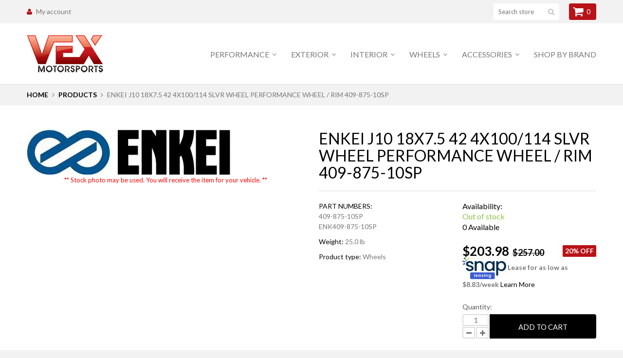

--- FILE ---
content_type: text/html; charset=utf-8
request_url: https://vexms.com/products/409-875-10sp
body_size: 24557
content:
<!doctype html>
<html lang="en">
	<head>
 <meta name="google-site-verification" content="X38GyZIVcHBsO3gsQb4lA7TfVe1xhOJ52q2ZHHvSswk" />
      <meta name="google-site-verification" content="LQywaRbEEDiG3A-q3byoLNuIPGHR6FoV1VEcbDu6Y3w" />
      <meta name="google-site-verification" content="x8P2U73kB_iiUL9AssppcMOnKxPjvITM3MsVsTv5iWc" />
      <meta name="facebook-domain-verification" content="izuhcqk4hiiimjtiba65siq1u5f95o" />
      <meta name="facebook-domain-verification" content="cnfnwrszdvyjq3noa5pnuiy43wrpol" />
		<meta charset="utf-8">

		

		<title>
			Enkei J10 18X7.5 42 4X100/114 SLVR Wheel PERFORMANCE WHEEL / RIM 409-8

			
				&ndash; VEX Motorsports
			
		</title>

		<link rel="canonical" href="https://vexms.com/products/409-875-10sp">

		

		
			<meta name="description" content="THIS IS A (1)SINGLE WHEEL, FOR A SET YOU MUST PURCHASE FOUREnkei J10 18X7.5 42 4X100/114 SLVR Wheel PERFORMANCE">
		

		<meta name="viewport" content="width=device-width, initial-scale=1, maximum-scale=1" />

		<!--[if IE]>
			<meta http-equiv="X-UA-Compatible" content="IE=edge,chrome=1">
		<![endif]-->

		<style>
			html,
			body {overflow-x: hidden;}
			.row {overflow: hidden;}

			#page_preloader__bg {background: #fff;position: fixed;top: 0;right: 0;bottom: 0;left: 0;z-index: 1000;
			-webkit-transition: opacity .1s ease-in-out .05s, z-index .1s ease-in-out .05s;
			   -moz-transition: opacity .1s ease-in-out .05s, z-index .1s ease-in-out .05s;
					transition: opacity .1s ease-in-out .05s, z-index .1s ease-in-out .05s;

			-webkit-transform: translate3d(0, 0, 0);
				-ms-transform: translate3d(0, 0, 0);
				 -o-transform: translate3d(0, 0, 0);
					transform: translate3d(0, 0, 0);
			}
			#page_preloader__bg.off { opacity: 0;z-index: -10;}


			#page_preloader__img {margin: -50px 0 0 -50px;position: absolute;top: 50%;left: 50%;z-index: 1001;
			-webkit-transition: transform .2s ease-in-out;
			   -moz-transition: transform .2s ease-in-out;
					transition: transform .2s ease-in-out;

			-webkit-transform: scale3d(1, 1, 1);
				-ms-transform: scale3d(1, 1, 1);
				 -o-transform: scale3d(1, 1, 1);
					transform: scale3d(1, 1, 1);
			}
			#page_preloader__img.off {/*width: 1px;height: 1px;margin: 0;*/
			-webkit-transform: scale3d(0, 0, 1);
				-ms-transform: scale3d(0, 0, 1);
				 -o-transform: scale3d(0, 0, 1);
					transform: scale3d(0, 0, 1);
			}

			.container,.container-fluid{margin-right:auto;margin-left:auto}@media (max-width:767px){.container{padding-left:15px;padding-right:15px}}@media (min-width:768px){.container{width:750px}}@media (min-width:992px){.container{width:970px}}@media (min-width:1200px){.container{width:1170px}}.container-fluid{padding-right:15px;padding-left:15px}.row{margin-right:-15px;margin-left:-15px}.row:after{content:'';display:table;clear:both}.col-lg-1,.col-lg-10,.col-lg-11,.col-lg-12,.col-lg-2,.col-lg-3,.col-lg-4,.col-lg-5,.col-lg-6,.col-lg-7,.col-lg-8,.col-lg-9,.col-md-1,.col-md-10,.col-md-11,.col-md-12,.col-md-2,.col-md-3,.col-md-4,.col-md-5,.col-md-6,.col-md-7,.col-md-8,.col-md-9,.col-sm-1,.col-sm-10,.col-sm-11,.col-sm-12,.col-sm-2,.col-sm-3,.col-sm-4,.col-sm-5,.col-sm-6,.col-sm-7,.col-sm-8,.col-sm-9,.col-xs-1,.col-xs-10,.col-xs-11,.col-xs-12,.col-xs-2,.col-xs-3,.col-xs-4,.col-xs-5,.col-xs-6,.col-xs-7,.col-xs-8,.col-xs-9{min-height:1px;padding-right:15px;padding-left:15px;position:relative}.col-xs-1,.col-xs-10,.col-xs-11,.col-xs-12,.col-xs-2,.col-xs-3,.col-xs-4,.col-xs-5,.col-xs-6,.col-xs-7,.col-xs-8,.col-xs-9{float:left}.col-xs-12{width:100%}.col-xs-11{width:91.66666667%}.col-xs-10{width:83.33333333%}.col-xs-9{width:75%}.col-xs-8{width:66.66666667%}.col-xs-7{width:58.33333333%}.col-xs-6{width:50%}.col-xs-5{width:41.66666667%}.col-xs-4{width:33.33333333%}.col-xs-3{width:25%}.col-xs-2{width:16.66666667%}.col-xs-1{width:8.33333333%}.col-xs-pull-12{right:100%}.col-xs-pull-11{right:91.66666667%}.col-xs-pull-10{right:83.33333333%}.col-xs-pull-9{right:75%}.col-xs-pull-8{right:66.66666667%}.col-xs-pull-7{right:58.33333333%}.col-xs-pull-6{right:50%}.col-xs-pull-5{right:41.66666667%}.col-xs-pull-4{right:33.33333333%}.col-xs-pull-3{right:25%}.col-xs-pull-2{right:16.66666667%}.col-xs-pull-1{right:8.33333333%}.col-xs-pull-0{right:auto}.col-xs-push-12{left:100%}.col-xs-push-11{left:91.66666667%}.col-xs-push-10{left:83.33333333%}.col-xs-push-9{left:75%}.col-xs-push-8{left:66.66666667%}.col-xs-push-7{left:58.33333333%}.col-xs-push-6{left:50%}.col-xs-push-5{left:41.66666667%}.col-xs-push-4{left:33.33333333%}.col-xs-push-3{left:25%}.col-xs-push-2{left:16.66666667%}.col-xs-push-1{left:8.33333333%}.col-xs-push-0{left:auto}.col-xs-offset-12{margin-left:100%}.col-xs-offset-11{margin-left:91.66666667%}.col-xs-offset-10{margin-left:83.33333333%}.col-xs-offset-9{margin-left:75%}.col-xs-offset-8{margin-left:66.66666667%}.col-xs-offset-7{margin-left:58.33333333%}.col-xs-offset-6{margin-left:50%}.col-xs-offset-5{margin-left:41.66666667%}.col-xs-offset-4{margin-left:33.33333333%}.col-xs-offset-3{margin-left:25%}.col-xs-offset-2{margin-left:16.66666667%}.col-xs-offset-1{margin-left:8.33333333%}.col-xs-offset-0{margin-left:0}@media (min-width:768px){.col-sm-1,.col-sm-10,.col-sm-11,.col-sm-12,.col-sm-2,.col-sm-3,.col-sm-4,.col-sm-5,.col-sm-6,.col-sm-7,.col-sm-8,.col-sm-9{float:left}.col-sm-12{width:100%}.col-sm-11{width:91.66666667%}.col-sm-10{width:83.33333333%}.col-sm-9{width:75%}.col-sm-8{width:66.66666667%}.col-sm-7{width:58.33333333%}.col-sm-6{width:50%}.col-sm-5{width:41.66666667%}.col-sm-4{width:33.33333333%}.col-sm-3{width:25%}.col-sm-2{width:16.66666667%}.col-sm-1{width:8.33333333%}.col-sm-pull-12{right:100%}.col-sm-pull-11{right:91.66666667%}.col-sm-pull-10{right:83.33333333%}.col-sm-pull-9{right:75%}.col-sm-pull-8{right:66.66666667%}.col-sm-pull-7{right:58.33333333%}.col-sm-pull-6{right:50%}.col-sm-pull-5{right:41.66666667%}.col-sm-pull-4{right:33.33333333%}.col-sm-pull-3{right:25%}.col-sm-pull-2{right:16.66666667%}.col-sm-pull-1{right:8.33333333%}.col-sm-pull-0{right:auto}.col-sm-push-12{left:100%}.col-sm-push-11{left:91.66666667%}.col-sm-push-10{left:83.33333333%}.col-sm-push-9{left:75%}.col-sm-push-8{left:66.66666667%}.col-sm-push-7{left:58.33333333%}.col-sm-push-6{left:50%}.col-sm-push-5{left:41.66666667%}.col-sm-push-4{left:33.33333333%}.col-sm-push-3{left:25%}.col-sm-push-2{left:16.66666667%}.col-sm-push-1{left:8.33333333%}.col-sm-push-0{left:auto}.col-sm-offset-12{margin-left:100%}.col-sm-offset-11{margin-left:91.66666667%}.col-sm-offset-10{margin-left:83.33333333%}.col-sm-offset-9{margin-left:75%}.col-sm-offset-8{margin-left:66.66666667%}.col-sm-offset-7{margin-left:58.33333333%}.col-sm-offset-6{margin-left:50%}.col-sm-offset-5{margin-left:41.66666667%}.col-sm-offset-4{margin-left:33.33333333%}.col-sm-offset-3{margin-left:25%}.col-sm-offset-2{margin-left:16.66666667%}.col-sm-offset-1{margin-left:8.33333333%}.col-sm-offset-0{margin-left:0}}@media (min-width:992px){.col-md-1,.col-md-10,.col-md-11,.col-md-12,.col-md-2,.col-md-3,.col-md-4,.col-md-5,.col-md-6,.col-md-7,.col-md-8,.col-md-9{float:left}.col-md-12{width:100%}.col-md-11{width:91.66666667%}.col-md-10{width:83.33333333%}.col-md-9{width:75%}.col-md-8{width:66.66666667%}.col-md-7{width:58.33333333%}.col-md-6{width:50%}.col-md-5{width:41.66666667%}.col-md-4{width:33.33333333%}.col-md-3{width:25%}.col-md-2{width:16.66666667%}.col-md-1{width:8.33333333%}.col-md-pull-12{right:100%}.col-md-pull-11{right:91.66666667%}.col-md-pull-10{right:83.33333333%}.col-md-pull-9{right:75%}.col-md-pull-8{right:66.66666667%}.col-md-pull-7{right:58.33333333%}.col-md-pull-6{right:50%}.col-md-pull-5{right:41.66666667%}.col-md-pull-4{right:33.33333333%}.col-md-pull-3{right:25%}.col-md-pull-2{right:16.66666667%}.col-md-pull-1{right:8.33333333%}.col-md-pull-0{right:auto}.col-md-push-12{left:100%}.col-md-push-11{left:91.66666667%}.col-md-push-10{left:83.33333333%}.col-md-push-9{left:75%}.col-md-push-8{left:66.66666667%}.col-md-push-7{left:58.33333333%}.col-md-push-6{left:50%}.col-md-push-5{left:41.66666667%}.col-md-push-4{left:33.33333333%}.col-md-push-3{left:25%}.col-md-push-2{left:16.66666667%}.col-md-push-1{left:8.33333333%}.col-md-push-0{left:auto}.col-md-offset-12{margin-left:100%}.col-md-offset-11{margin-left:91.66666667%}.col-md-offset-10{margin-left:83.33333333%}.col-md-offset-9{margin-left:75%}.col-md-offset-8{margin-left:66.66666667%}.col-md-offset-7{margin-left:58.33333333%}.col-md-offset-6{margin-left:50%}.col-md-offset-5{margin-left:41.66666667%}.col-md-offset-4{margin-left:33.33333333%}.col-md-offset-3{margin-left:25%}.col-md-offset-2{margin-left:16.66666667%}.col-md-offset-1{margin-left:8.33333333%}.col-md-offset-0{margin-left:0}}@media (min-width:1200px){.col-lg-1,.col-lg-10,.col-lg-11,.col-lg-12,.col-lg-2,.col-lg-3,.col-lg-4,.col-lg-5,.col-lg-6,.col-lg-7,.col-lg-8,.col-lg-9{float:left}.col-lg-12{width:100%}.col-lg-11{width:91.66666667%}.col-lg-10{width:83.33333333%}.col-lg-9{width:75%}.col-lg-8{width:66.66666667%}.col-lg-7{width:58.33333333%}.col-lg-6{width:50%}.col-lg-5{width:41.66666667%}.col-lg-4{width:33.33333333%}.col-lg-3{width:25%}.col-lg-2{width:16.66666667%}.col-lg-1{width:8.33333333%}.col-lg-pull-12{right:100%}.col-lg-pull-11{right:91.66666667%}.col-lg-pull-10{right:83.33333333%}.col-lg-pull-9{right:75%}.col-lg-pull-8{right:66.66666667%}.col-lg-pull-7{right:58.33333333%}.col-lg-pull-6{right:50%}.col-lg-pull-5{right:41.66666667%}.col-lg-pull-4{right:33.33333333%}.col-lg-pull-3{right:25%}.col-lg-pull-2{right:16.66666667%}.col-lg-pull-1{right:8.33333333%}.col-lg-pull-0{right:auto}.col-lg-push-12{left:100%}.col-lg-push-11{left:91.66666667%}.col-lg-push-10{left:83.33333333%}.col-lg-push-9{left:75%}.col-lg-push-8{left:66.66666667%}.col-lg-push-7{left:58.33333333%}.col-lg-push-6{left:50%}.col-lg-push-5{left:41.66666667%}.col-lg-push-4{left:33.33333333%}.col-lg-push-3{left:25%}.col-lg-push-2{left:16.66666667%}.col-lg-push-1{left:8.33333333%}.col-lg-push-0{left:auto}.col-lg-offset-12{margin-left:100%}.col-lg-offset-11{margin-left:91.66666667%}.col-lg-offset-10{margin-left:83.33333333%}.col-lg-offset-9{margin-left:75%}.col-lg-offset-8{margin-left:66.66666667%}.col-lg-offset-7{margin-left:58.33333333%}.col-lg-offset-6{margin-left:50%}.col-lg-offset-5{margin-left:41.66666667%}.col-lg-offset-4{margin-left:33.33333333%}.col-lg-offset-3{margin-left:25%}.col-lg-offset-2{margin-left:16.66666667%}.col-lg-offset-1{margin-left:8.33333333%}.col-lg-offset-0{margin-left:0}}
		</style>

		<script>
			var theme = {
				moneyFormat: "${{amount}}",
			};
		</script>
	  <script async src="https://shipping-bar-cdn.shopstorm.com/assets/app/shipping-bars-v1-58b51d48a14c6b29ccba023196a193c68f9842a13cac717939c303e3b1460481.js?shop=vex-motorsports.myshopify.com" type="text/javascript"></script>

  <script id="shopstorm-shipping-bar-settings" type="text/javascript">var shippingBars = "{\"bars\":[{\"id\":745,\"status\":\"active\",\"location\":\"Top\",\"display_on_devices\":\"all\",\"onlyOnHomePage\":false,\"scheduleStart\":null,\"scheduleEnd\":null,\"scheduleOffset\":null,\"cssFields\":{\"position\":\"absolute\",\"font\":\"Open+Sans\",\"fontSize\":\"15\",\"fontColor\":\"#FFFFFF\",\"backgroundColor\":\"rgb(184, 19, 25)\",\"paddingTop\":\"2\",\"paddingBottom\":\"2\",\"opacity\":1.0,\"top\":0},\"contentFields\":{\"content\":\"Free Shipping on Orders Over [minimum order]*\",\"href\":\"https:\/\/vex-motorsports.myshopify.com\/pages\/free-shipping-on-orders-over-49\",\"hrefTarget\":true,\"color\":\"#FFFFFF\",\"currencySymbol\":\"$\",\"currencySymbolFirst\":true,\"price\":\"0\",\"minimumOrderPrice\":\"49\"},\"shopThemeName\":\"Monstrify\",\"customCss\":null}],\"features\":{},\"shop_theme_name\":\"Monstrify\"}"</script>
      


<script>
//==========================================
//      Set global liquid variables
//==========================================
	//general variables
  	var wsgActive = true;
  	var wsgRunCollection;
  	var wsgRunProduct;
  	var wsgRunCart;
  	var wsgRunSinglePage;
  	var wsgRunSignup;
  	var runProxy;
    var hideDomElements = ["hideWsg"]; 
  	var wsgData = {"shop_preferences":{"checkInventory":true,"showShipPartial":true,"minOrder":-1,"exclusions":[""],"hideExclusions":true,"draftNotification":true,"autoBackorder":true,"taxRate":-1},"activeTags":["WS100OFF"],"hideDrafts":[],"page_styles":{"proxyMargin":2,"btnClasses":"","shipMargin":50},"discounts":[{"id":"gHMVnzz1x","tags":"Wholesale3","discountType":"percent","amount":0.625,"scope":"collection","_id":"5bed032901f35f0015358a4d","variants":[],"title":"Blox Racing Brand","product_id":0,"collectionId":449956488},{"id":"_JhsuEB_r","tags":"Wholesale3","discountType":"percent","amount":0.75,"scope":"collection","_id":"5beef02bf1529c00158c3302","variants":[],"title":"WS3-25","product_id":0,"collectionId":81334042714},{"id":"HyR0XxqJH","tags":"WS100OFF","discountType":"percent","amount":0,"scope":"all","_id":"5d0c73d6dbfdd10016a0a89d","variants":[],"title":"","product_id":0,"collectionId":null}],"shipping_rates":{"ignoreAll":false,"ignoreCarrierRates":false,"useShopifyDefault":true,"freeShippingMin":-1,"fixedPercent":-1,"flatRate":-1,"redirectInternational":false,"internationalMsg":{"title":"Thank you for your order!","message":"Because you are outside of our home country we will calculate your shipping and send you an invoice shortly."}},"bulk_discounts":[],"single_page":{"collapseCollections":true,"menuAction":"exclude","message":"","linkInCart":true},"net_orders":{"netTag":"netterms","enabled":true,"netRedirect":{"title":"Thank you for your order!","message":"Thanks for the order, you will get an actual invoice from our quickbooks system later.","autoEmail":true}},"customer":{"signup":{"autoInvite":false,"autoTags":[],"taxExempt":true},"loginMessage":"Log in to your wholesale account here.","accountMessage":"","redirectMessage":"Keep an eye on your email. As soon as we verify your account we will send you an email with a link to set up your password and start shopping."},"quantity":{"cart":{},"collections":[],"products":[]},"server_link":"https://calm-coast-69919.herokuapp.com/shop_assets/wsg-index.js"}    
    var wsgProdData = {"id":10592592648,"title":"Enkei J10 18X7.5 42 4X100\/114 SLVR Wheel PERFORMANCE WHEEL \/ RIM 409-875-10SP","handle":"409-875-10sp","description":"THIS IS A (1)SINGLE WHEEL, FOR A SET YOU MUST PURCHASE FOUR\u003cbr\u003e\u003cbr\u003eEnkei J10 18X7.5 42 4X100\/114 SLVR Wheel PERFORMANCE","published_at":"2017-08-25T14:53:20-07:00","created_at":"2017-08-25T14:53:21-07:00","vendor":"VEX Motorsports","type":"Wheels","tags":["18 Inch"],"price":20398,"price_min":20398,"price_max":20398,"available":true,"price_varies":false,"compare_at_price":25700,"compare_at_price_min":25700,"compare_at_price_max":25700,"compare_at_price_varies":false,"variants":[{"id":44661405640,"title":"Default Title","option1":"Default Title","option2":null,"option3":null,"sku":"ENK409-875-10SP","requires_shipping":true,"taxable":true,"featured_image":null,"available":true,"name":"Enkei J10 18X7.5 42 4X100\/114 SLVR Wheel PERFORMANCE WHEEL \/ RIM 409-875-10SP","public_title":null,"options":["Default Title"],"price":20398,"weight":11340,"compare_at_price":25700,"inventory_quantity":0,"inventory_management":"shopify","inventory_policy":"continue","barcode":"","requires_selling_plan":false,"selling_plan_allocations":[]}],"images":["\/\/vexms.com\/cdn\/shop\/products\/315507f0-2e3e-44f1-8cd4-950cd1b1a81f-420_04254c00-0644-4a24-b82b-b7646d44429f.jpg?v=1676462565"],"featured_image":"\/\/vexms.com\/cdn\/shop\/products\/315507f0-2e3e-44f1-8cd4-950cd1b1a81f-420_04254c00-0644-4a24-b82b-b7646d44429f.jpg?v=1676462565","options":["Title"],"media":[{"alt":null,"id":27890676924574,"position":1,"preview_image":{"aspect_ratio":4.554,"height":92,"width":419,"src":"\/\/vexms.com\/cdn\/shop\/products\/315507f0-2e3e-44f1-8cd4-950cd1b1a81f-420_04254c00-0644-4a24-b82b-b7646d44429f.jpg?v=1676462565"},"aspect_ratio":4.554,"height":92,"media_type":"image","src":"\/\/vexms.com\/cdn\/shop\/products\/315507f0-2e3e-44f1-8cd4-950cd1b1a81f-420_04254c00-0644-4a24-b82b-b7646d44429f.jpg?v=1676462565","width":419}],"requires_selling_plan":false,"selling_plan_groups":[],"content":"THIS IS A (1)SINGLE WHEEL, FOR A SET YOU MUST PURCHASE FOUR\u003cbr\u003e\u003cbr\u003eEnkei J10 18X7.5 42 4X100\/114 SLVR Wheel PERFORMANCE"}	
    //product variables
  	var wsgCustomerTags = null
    var wsgCollectionsList = [{"id":479448712,"handle":"enkei-wheels","title":"Enkei Wheels Brand","updated_at":"2025-11-22T07:27:26-08:00","body_html":"\u003cdiv\u003eCustom aftermarket wheels are as much a part of who we are as the clothes we wear, the vehicles we drive and of course the performance that we expect. ENKEI custom wheels deliver the latest in wheel designs, composite alloy technology such as, casting\/forged processes, rigid testing that must pass stringent JGTC Standards and unsurpassed manufacturing facilities. Enkei is dedicated to perfection and delivers the best in aftermarket wheels.\u003c\/div\u003e\r\n\u003cp\u003eToday, the Enkei group is commercially active throughout Asia, North America, Latin America and Europe, supplying all the largest Japanese car manufacturers and General Motors in the OEM market, as well as countless consumers in the automotive aftermarket. Enkei also produces sophisticated high-tech race wheels for a variety of motorsport, including rallying, drift, sportscar racing and single-seater racing – including supplying lightweight magnesium Formula 1 race wheels to the McLaren Honda team. Enkei has been an Official Supplier to the McLaren F1 team since 1995.\u003c\/p\u003e","published_at":"2017-08-25T14:36:21-07:00","sort_order":"best-selling","template_suffix":"","disjunctive":true,"rules":[{"column":"title","relation":"contains","condition":"enkei"}],"published_scope":"global","image":{"created_at":"2017-09-14T22:10:55-07:00","alt":"","width":270,"height":270,"src":"\/\/vexms.com\/cdn\/shop\/collections\/enkei.jpg?v=1505452255"}}] 

   
  	
    	var wsgCurrentVariant = 44661405640;
    
  

</script>

  <!-- BEGIN app block: shopify://apps/warnify-pro-warnings/blocks/main/b82106ea-6172-4ab0-814f-17df1cb2b18a --><!-- BEGIN app snippet: product -->
<script>    var Elspw = {        params: {            money_format: "${{amount}}",            cart: {                "total_price" : 0,                "attributes": {},                "items" : [                ]            }        }    };    Elspw.params.product = {        "id": 10592592648,        "title": "Enkei J10 18X7.5 42 4X100\/114 SLVR Wheel PERFORMANCE WHEEL \/ RIM 409-875-10SP",        "handle": "409-875-10sp",        "tags": ["18 Inch"],        "variants":[{"id":44661405640,"qty":0,"title":"Default Title","policy":"continue"}],        "collection_ids":[479448712]    };</script><!-- END app snippet --><!-- BEGIN app snippet: settings -->
  <script>    (function(){      Elspw.loadScript=function(a,b){var c=document.createElement("script");c.type="text/javascript",c.readyState?c.onreadystatechange=function(){"loaded"!=c.readyState&&"complete"!=c.readyState||(c.onreadystatechange=null,b())}:c.onload=function(){b()},c.src=a,document.getElementsByTagName("head")[0].appendChild(c)};      Elspw.config= {"enabled":true,"button":"form[action=\"/cart/add\"] [type=submit]","css":"","tag":"Els PW","alerts":[{"id":516,"shop_id":562,"enabled":1,"name":"","settings":{"checkout_allowed":"1","line_item_property":""},"design_settings":"","checkout_settings":null,"message":"<p><strong>{{product.title}}</strong> has higher risk to be damaged during the shipping by ground. We would suggest you to choose any airmail carrier service available. Continue?</p>","based_on":"products","one_time":0,"geo_enabled":0,"geo":[],"created_at":"2017-07-25T06:11:19.000000Z","updated_at":"2017-07-25T06:11:19.000000Z","tag":"Els PW 516"}],"grid_enabled":1,"cdn":"https://s3.amazonaws.com/els-apps/product-warnings/","theme_app_extensions_enabled":1} ;    })(Elspw)  </script>  <script defer src="https://cdn.shopify.com/extensions/019a9bbd-fa61-76ab-a1b8-1e402579e20d/cli-19/assets/app.js"></script>

<script>
  Elspw.params.elsGeoScriptPath = "https://cdn.shopify.com/extensions/019a9bbd-fa61-76ab-a1b8-1e402579e20d/cli-19/assets/els.geo.js";
  Elspw.params.remodalScriptPath = "https://cdn.shopify.com/extensions/019a9bbd-fa61-76ab-a1b8-1e402579e20d/cli-19/assets/remodal.js";
  Elspw.params.cssPath = "https://cdn.shopify.com/extensions/019a9bbd-fa61-76ab-a1b8-1e402579e20d/cli-19/assets/app.css";
</script><!-- END app snippet --><!-- BEGIN app snippet: elspw-jsons -->



  <script type="application/json" id="elspw-product">
    
          {        "id": 10592592648,        "title": "Enkei J10 18X7.5 42 4X100\/114 SLVR Wheel PERFORMANCE WHEEL \/ RIM 409-875-10SP",        "handle": "409-875-10sp",        "tags": ["18 Inch"],        "variants":[{"id":44661405640,"qty":0,"title":"Default Title","policy":"continue"}],        "collection_ids":[479448712]      }    
  </script>



<!-- END app snippet -->


<!-- END app block --><meta property="og:image" content="https://cdn.shopify.com/s/files/1/2181/9739/products/315507f0-2e3e-44f1-8cd4-950cd1b1a81f-420_04254c00-0644-4a24-b82b-b7646d44429f.jpg?v=1676462565" />
<meta property="og:image:secure_url" content="https://cdn.shopify.com/s/files/1/2181/9739/products/315507f0-2e3e-44f1-8cd4-950cd1b1a81f-420_04254c00-0644-4a24-b82b-b7646d44429f.jpg?v=1676462565" />
<meta property="og:image:width" content="419" />
<meta property="og:image:height" content="92" />
<link href="https://monorail-edge.shopifysvc.com" rel="dns-prefetch">
<script>(function(){if ("sendBeacon" in navigator && "performance" in window) {try {var session_token_from_headers = performance.getEntriesByType('navigation')[0].serverTiming.find(x => x.name == '_s').description;} catch {var session_token_from_headers = undefined;}var session_cookie_matches = document.cookie.match(/_shopify_s=([^;]*)/);var session_token_from_cookie = session_cookie_matches && session_cookie_matches.length === 2 ? session_cookie_matches[1] : "";var session_token = session_token_from_headers || session_token_from_cookie || "";function handle_abandonment_event(e) {var entries = performance.getEntries().filter(function(entry) {return /monorail-edge.shopifysvc.com/.test(entry.name);});if (!window.abandonment_tracked && entries.length === 0) {window.abandonment_tracked = true;var currentMs = Date.now();var navigation_start = performance.timing.navigationStart;var payload = {shop_id: 21819739,url: window.location.href,navigation_start,duration: currentMs - navigation_start,session_token,page_type: "product"};window.navigator.sendBeacon("https://monorail-edge.shopifysvc.com/v1/produce", JSON.stringify({schema_id: "online_store_buyer_site_abandonment/1.1",payload: payload,metadata: {event_created_at_ms: currentMs,event_sent_at_ms: currentMs}}));}}window.addEventListener('pagehide', handle_abandonment_event);}}());</script>
<script id="web-pixels-manager-setup">(function e(e,d,r,n,o){if(void 0===o&&(o={}),!Boolean(null===(a=null===(i=window.Shopify)||void 0===i?void 0:i.analytics)||void 0===a?void 0:a.replayQueue)){var i,a;window.Shopify=window.Shopify||{};var t=window.Shopify;t.analytics=t.analytics||{};var s=t.analytics;s.replayQueue=[],s.publish=function(e,d,r){return s.replayQueue.push([e,d,r]),!0};try{self.performance.mark("wpm:start")}catch(e){}var l=function(){var e={modern:/Edge?\/(1{2}[4-9]|1[2-9]\d|[2-9]\d{2}|\d{4,})\.\d+(\.\d+|)|Firefox\/(1{2}[4-9]|1[2-9]\d|[2-9]\d{2}|\d{4,})\.\d+(\.\d+|)|Chrom(ium|e)\/(9{2}|\d{3,})\.\d+(\.\d+|)|(Maci|X1{2}).+ Version\/(15\.\d+|(1[6-9]|[2-9]\d|\d{3,})\.\d+)([,.]\d+|)( \(\w+\)|)( Mobile\/\w+|) Safari\/|Chrome.+OPR\/(9{2}|\d{3,})\.\d+\.\d+|(CPU[ +]OS|iPhone[ +]OS|CPU[ +]iPhone|CPU IPhone OS|CPU iPad OS)[ +]+(15[._]\d+|(1[6-9]|[2-9]\d|\d{3,})[._]\d+)([._]\d+|)|Android:?[ /-](13[3-9]|1[4-9]\d|[2-9]\d{2}|\d{4,})(\.\d+|)(\.\d+|)|Android.+Firefox\/(13[5-9]|1[4-9]\d|[2-9]\d{2}|\d{4,})\.\d+(\.\d+|)|Android.+Chrom(ium|e)\/(13[3-9]|1[4-9]\d|[2-9]\d{2}|\d{4,})\.\d+(\.\d+|)|SamsungBrowser\/([2-9]\d|\d{3,})\.\d+/,legacy:/Edge?\/(1[6-9]|[2-9]\d|\d{3,})\.\d+(\.\d+|)|Firefox\/(5[4-9]|[6-9]\d|\d{3,})\.\d+(\.\d+|)|Chrom(ium|e)\/(5[1-9]|[6-9]\d|\d{3,})\.\d+(\.\d+|)([\d.]+$|.*Safari\/(?![\d.]+ Edge\/[\d.]+$))|(Maci|X1{2}).+ Version\/(10\.\d+|(1[1-9]|[2-9]\d|\d{3,})\.\d+)([,.]\d+|)( \(\w+\)|)( Mobile\/\w+|) Safari\/|Chrome.+OPR\/(3[89]|[4-9]\d|\d{3,})\.\d+\.\d+|(CPU[ +]OS|iPhone[ +]OS|CPU[ +]iPhone|CPU IPhone OS|CPU iPad OS)[ +]+(10[._]\d+|(1[1-9]|[2-9]\d|\d{3,})[._]\d+)([._]\d+|)|Android:?[ /-](13[3-9]|1[4-9]\d|[2-9]\d{2}|\d{4,})(\.\d+|)(\.\d+|)|Mobile Safari.+OPR\/([89]\d|\d{3,})\.\d+\.\d+|Android.+Firefox\/(13[5-9]|1[4-9]\d|[2-9]\d{2}|\d{4,})\.\d+(\.\d+|)|Android.+Chrom(ium|e)\/(13[3-9]|1[4-9]\d|[2-9]\d{2}|\d{4,})\.\d+(\.\d+|)|Android.+(UC? ?Browser|UCWEB|U3)[ /]?(15\.([5-9]|\d{2,})|(1[6-9]|[2-9]\d|\d{3,})\.\d+)\.\d+|SamsungBrowser\/(5\.\d+|([6-9]|\d{2,})\.\d+)|Android.+MQ{2}Browser\/(14(\.(9|\d{2,})|)|(1[5-9]|[2-9]\d|\d{3,})(\.\d+|))(\.\d+|)|K[Aa][Ii]OS\/(3\.\d+|([4-9]|\d{2,})\.\d+)(\.\d+|)/},d=e.modern,r=e.legacy,n=navigator.userAgent;return n.match(d)?"modern":n.match(r)?"legacy":"unknown"}(),u="modern"===l?"modern":"legacy",c=(null!=n?n:{modern:"",legacy:""})[u],f=function(e){return[e.baseUrl,"/wpm","/b",e.hashVersion,"modern"===e.buildTarget?"m":"l",".js"].join("")}({baseUrl:d,hashVersion:r,buildTarget:u}),m=function(e){var d=e.version,r=e.bundleTarget,n=e.surface,o=e.pageUrl,i=e.monorailEndpoint;return{emit:function(e){var a=e.status,t=e.errorMsg,s=(new Date).getTime(),l=JSON.stringify({metadata:{event_sent_at_ms:s},events:[{schema_id:"web_pixels_manager_load/3.1",payload:{version:d,bundle_target:r,page_url:o,status:a,surface:n,error_msg:t},metadata:{event_created_at_ms:s}}]});if(!i)return console&&console.warn&&console.warn("[Web Pixels Manager] No Monorail endpoint provided, skipping logging."),!1;try{return self.navigator.sendBeacon.bind(self.navigator)(i,l)}catch(e){}var u=new XMLHttpRequest;try{return u.open("POST",i,!0),u.setRequestHeader("Content-Type","text/plain"),u.send(l),!0}catch(e){return console&&console.warn&&console.warn("[Web Pixels Manager] Got an unhandled error while logging to Monorail."),!1}}}}({version:r,bundleTarget:l,surface:e.surface,pageUrl:self.location.href,monorailEndpoint:e.monorailEndpoint});try{o.browserTarget=l,function(e){var d=e.src,r=e.async,n=void 0===r||r,o=e.onload,i=e.onerror,a=e.sri,t=e.scriptDataAttributes,s=void 0===t?{}:t,l=document.createElement("script"),u=document.querySelector("head"),c=document.querySelector("body");if(l.async=n,l.src=d,a&&(l.integrity=a,l.crossOrigin="anonymous"),s)for(var f in s)if(Object.prototype.hasOwnProperty.call(s,f))try{l.dataset[f]=s[f]}catch(e){}if(o&&l.addEventListener("load",o),i&&l.addEventListener("error",i),u)u.appendChild(l);else{if(!c)throw new Error("Did not find a head or body element to append the script");c.appendChild(l)}}({src:f,async:!0,onload:function(){if(!function(){var e,d;return Boolean(null===(d=null===(e=window.Shopify)||void 0===e?void 0:e.analytics)||void 0===d?void 0:d.initialized)}()){var d=window.webPixelsManager.init(e)||void 0;if(d){var r=window.Shopify.analytics;r.replayQueue.forEach((function(e){var r=e[0],n=e[1],o=e[2];d.publishCustomEvent(r,n,o)})),r.replayQueue=[],r.publish=d.publishCustomEvent,r.visitor=d.visitor,r.initialized=!0}}},onerror:function(){return m.emit({status:"failed",errorMsg:"".concat(f," has failed to load")})},sri:function(e){var d=/^sha384-[A-Za-z0-9+/=]+$/;return"string"==typeof e&&d.test(e)}(c)?c:"",scriptDataAttributes:o}),m.emit({status:"loading"})}catch(e){m.emit({status:"failed",errorMsg:(null==e?void 0:e.message)||"Unknown error"})}}})({shopId: 21819739,storefrontBaseUrl: "https://vexms.com",extensionsBaseUrl: "https://extensions.shopifycdn.com/cdn/shopifycloud/web-pixels-manager",monorailEndpoint: "https://monorail-edge.shopifysvc.com/unstable/produce_batch",surface: "storefront-renderer",enabledBetaFlags: ["2dca8a86"],webPixelsConfigList: [{"id":"705921182","configuration":"{\"config\":\"{\\\"pixel_id\\\":\\\"GT-WPDL5CQ\\\",\\\"target_country\\\":\\\"US\\\",\\\"gtag_events\\\":[{\\\"type\\\":\\\"purchase\\\",\\\"action_label\\\":\\\"MC-0HGJD904M3\\\"},{\\\"type\\\":\\\"page_view\\\",\\\"action_label\\\":\\\"MC-0HGJD904M3\\\"},{\\\"type\\\":\\\"view_item\\\",\\\"action_label\\\":\\\"MC-0HGJD904M3\\\"}],\\\"enable_monitoring_mode\\\":false}\"}","eventPayloadVersion":"v1","runtimeContext":"OPEN","scriptVersion":"b2a88bafab3e21179ed38636efcd8a93","type":"APP","apiClientId":1780363,"privacyPurposes":[],"dataSharingAdjustments":{"protectedCustomerApprovalScopes":["read_customer_address","read_customer_email","read_customer_name","read_customer_personal_data","read_customer_phone"]}},{"id":"152469662","configuration":"{\"pixel_id\":\"1017493945829401\",\"pixel_type\":\"facebook_pixel\",\"metaapp_system_user_token\":\"-\"}","eventPayloadVersion":"v1","runtimeContext":"OPEN","scriptVersion":"ca16bc87fe92b6042fbaa3acc2fbdaa6","type":"APP","apiClientId":2329312,"privacyPurposes":["ANALYTICS","MARKETING","SALE_OF_DATA"],"dataSharingAdjustments":{"protectedCustomerApprovalScopes":["read_customer_address","read_customer_email","read_customer_name","read_customer_personal_data","read_customer_phone"]}},{"id":"79102110","eventPayloadVersion":"v1","runtimeContext":"LAX","scriptVersion":"1","type":"CUSTOM","privacyPurposes":["ANALYTICS"],"name":"Google Analytics tag (migrated)"},{"id":"shopify-app-pixel","configuration":"{}","eventPayloadVersion":"v1","runtimeContext":"STRICT","scriptVersion":"0450","apiClientId":"shopify-pixel","type":"APP","privacyPurposes":["ANALYTICS","MARKETING"]},{"id":"shopify-custom-pixel","eventPayloadVersion":"v1","runtimeContext":"LAX","scriptVersion":"0450","apiClientId":"shopify-pixel","type":"CUSTOM","privacyPurposes":["ANALYTICS","MARKETING"]}],isMerchantRequest: false,initData: {"shop":{"name":"VEX Motorsports","paymentSettings":{"currencyCode":"USD"},"myshopifyDomain":"vex-motorsports.myshopify.com","countryCode":"US","storefrontUrl":"https:\/\/vexms.com"},"customer":null,"cart":null,"checkout":null,"productVariants":[{"price":{"amount":203.98,"currencyCode":"USD"},"product":{"title":"Enkei J10 18X7.5 42 4X100\/114 SLVR Wheel PERFORMANCE WHEEL \/ RIM 409-875-10SP","vendor":"VEX Motorsports","id":"10592592648","untranslatedTitle":"Enkei J10 18X7.5 42 4X100\/114 SLVR Wheel PERFORMANCE WHEEL \/ RIM 409-875-10SP","url":"\/products\/409-875-10sp","type":"Wheels"},"id":"44661405640","image":{"src":"\/\/vexms.com\/cdn\/shop\/products\/315507f0-2e3e-44f1-8cd4-950cd1b1a81f-420_04254c00-0644-4a24-b82b-b7646d44429f.jpg?v=1676462565"},"sku":"ENK409-875-10SP","title":"Default Title","untranslatedTitle":"Default Title"}],"purchasingCompany":null},},"https://vexms.com/cdn","ae1676cfwd2530674p4253c800m34e853cb",{"modern":"","legacy":""},{"shopId":"21819739","storefrontBaseUrl":"https:\/\/vexms.com","extensionBaseUrl":"https:\/\/extensions.shopifycdn.com\/cdn\/shopifycloud\/web-pixels-manager","surface":"storefront-renderer","enabledBetaFlags":"[\"2dca8a86\"]","isMerchantRequest":"false","hashVersion":"ae1676cfwd2530674p4253c800m34e853cb","publish":"custom","events":"[[\"page_viewed\",{}],[\"product_viewed\",{\"productVariant\":{\"price\":{\"amount\":203.98,\"currencyCode\":\"USD\"},\"product\":{\"title\":\"Enkei J10 18X7.5 42 4X100\/114 SLVR Wheel PERFORMANCE WHEEL \/ RIM 409-875-10SP\",\"vendor\":\"VEX Motorsports\",\"id\":\"10592592648\",\"untranslatedTitle\":\"Enkei J10 18X7.5 42 4X100\/114 SLVR Wheel PERFORMANCE WHEEL \/ RIM 409-875-10SP\",\"url\":\"\/products\/409-875-10sp\",\"type\":\"Wheels\"},\"id\":\"44661405640\",\"image\":{\"src\":\"\/\/vexms.com\/cdn\/shop\/products\/315507f0-2e3e-44f1-8cd4-950cd1b1a81f-420_04254c00-0644-4a24-b82b-b7646d44429f.jpg?v=1676462565\"},\"sku\":\"ENK409-875-10SP\",\"title\":\"Default Title\",\"untranslatedTitle\":\"Default Title\"}}]]"});</script><script>
  window.ShopifyAnalytics = window.ShopifyAnalytics || {};
  window.ShopifyAnalytics.meta = window.ShopifyAnalytics.meta || {};
  window.ShopifyAnalytics.meta.currency = 'USD';
  var meta = {"product":{"id":10592592648,"gid":"gid:\/\/shopify\/Product\/10592592648","vendor":"VEX Motorsports","type":"Wheels","variants":[{"id":44661405640,"price":20398,"name":"Enkei J10 18X7.5 42 4X100\/114 SLVR Wheel PERFORMANCE WHEEL \/ RIM 409-875-10SP","public_title":null,"sku":"ENK409-875-10SP"}],"remote":false},"page":{"pageType":"product","resourceType":"product","resourceId":10592592648}};
  for (var attr in meta) {
    window.ShopifyAnalytics.meta[attr] = meta[attr];
  }
</script>
<script class="analytics">
  (function () {
    var customDocumentWrite = function(content) {
      var jquery = null;

      if (window.jQuery) {
        jquery = window.jQuery;
      } else if (window.Checkout && window.Checkout.$) {
        jquery = window.Checkout.$;
      }

      if (jquery) {
        jquery('body').append(content);
      }
    };

    var hasLoggedConversion = function(token) {
      if (token) {
        return document.cookie.indexOf('loggedConversion=' + token) !== -1;
      }
      return false;
    }

    var setCookieIfConversion = function(token) {
      if (token) {
        var twoMonthsFromNow = new Date(Date.now());
        twoMonthsFromNow.setMonth(twoMonthsFromNow.getMonth() + 2);

        document.cookie = 'loggedConversion=' + token + '; expires=' + twoMonthsFromNow;
      }
    }

    var trekkie = window.ShopifyAnalytics.lib = window.trekkie = window.trekkie || [];
    if (trekkie.integrations) {
      return;
    }
    trekkie.methods = [
      'identify',
      'page',
      'ready',
      'track',
      'trackForm',
      'trackLink'
    ];
    trekkie.factory = function(method) {
      return function() {
        var args = Array.prototype.slice.call(arguments);
        args.unshift(method);
        trekkie.push(args);
        return trekkie;
      };
    };
    for (var i = 0; i < trekkie.methods.length; i++) {
      var key = trekkie.methods[i];
      trekkie[key] = trekkie.factory(key);
    }
    trekkie.load = function(config) {
      trekkie.config = config || {};
      trekkie.config.initialDocumentCookie = document.cookie;
      var first = document.getElementsByTagName('script')[0];
      var script = document.createElement('script');
      script.type = 'text/javascript';
      script.onerror = function(e) {
        var scriptFallback = document.createElement('script');
        scriptFallback.type = 'text/javascript';
        scriptFallback.onerror = function(error) {
                var Monorail = {
      produce: function produce(monorailDomain, schemaId, payload) {
        var currentMs = new Date().getTime();
        var event = {
          schema_id: schemaId,
          payload: payload,
          metadata: {
            event_created_at_ms: currentMs,
            event_sent_at_ms: currentMs
          }
        };
        return Monorail.sendRequest("https://" + monorailDomain + "/v1/produce", JSON.stringify(event));
      },
      sendRequest: function sendRequest(endpointUrl, payload) {
        // Try the sendBeacon API
        if (window && window.navigator && typeof window.navigator.sendBeacon === 'function' && typeof window.Blob === 'function' && !Monorail.isIos12()) {
          var blobData = new window.Blob([payload], {
            type: 'text/plain'
          });

          if (window.navigator.sendBeacon(endpointUrl, blobData)) {
            return true;
          } // sendBeacon was not successful

        } // XHR beacon

        var xhr = new XMLHttpRequest();

        try {
          xhr.open('POST', endpointUrl);
          xhr.setRequestHeader('Content-Type', 'text/plain');
          xhr.send(payload);
        } catch (e) {
          console.log(e);
        }

        return false;
      },
      isIos12: function isIos12() {
        return window.navigator.userAgent.lastIndexOf('iPhone; CPU iPhone OS 12_') !== -1 || window.navigator.userAgent.lastIndexOf('iPad; CPU OS 12_') !== -1;
      }
    };
    Monorail.produce('monorail-edge.shopifysvc.com',
      'trekkie_storefront_load_errors/1.1',
      {shop_id: 21819739,
      theme_id: 193894792,
      app_name: "storefront",
      context_url: window.location.href,
      source_url: "//vexms.com/cdn/s/trekkie.storefront.94e7babdf2ec3663c2b14be7d5a3b25b9303ebb0.min.js"});

        };
        scriptFallback.async = true;
        scriptFallback.src = '//vexms.com/cdn/s/trekkie.storefront.94e7babdf2ec3663c2b14be7d5a3b25b9303ebb0.min.js';
        first.parentNode.insertBefore(scriptFallback, first);
      };
      script.async = true;
      script.src = '//vexms.com/cdn/s/trekkie.storefront.94e7babdf2ec3663c2b14be7d5a3b25b9303ebb0.min.js';
      first.parentNode.insertBefore(script, first);
    };
    trekkie.load(
      {"Trekkie":{"appName":"storefront","development":false,"defaultAttributes":{"shopId":21819739,"isMerchantRequest":null,"themeId":193894792,"themeCityHash":"11339117582161493230","contentLanguage":"en","currency":"USD","eventMetadataId":"2f79ea1c-aa94-45c3-9027-daea6a8ba178"},"isServerSideCookieWritingEnabled":true,"monorailRegion":"shop_domain","enabledBetaFlags":["f0df213a"]},"Session Attribution":{},"S2S":{"facebookCapiEnabled":true,"source":"trekkie-storefront-renderer","apiClientId":580111}}
    );

    var loaded = false;
    trekkie.ready(function() {
      if (loaded) return;
      loaded = true;

      window.ShopifyAnalytics.lib = window.trekkie;

      var originalDocumentWrite = document.write;
      document.write = customDocumentWrite;
      try { window.ShopifyAnalytics.merchantGoogleAnalytics.call(this); } catch(error) {};
      document.write = originalDocumentWrite;

      window.ShopifyAnalytics.lib.page(null,{"pageType":"product","resourceType":"product","resourceId":10592592648,"shopifyEmitted":true});

      var match = window.location.pathname.match(/checkouts\/(.+)\/(thank_you|post_purchase)/)
      var token = match? match[1]: undefined;
      if (!hasLoggedConversion(token)) {
        setCookieIfConversion(token);
        window.ShopifyAnalytics.lib.track("Viewed Product",{"currency":"USD","variantId":44661405640,"productId":10592592648,"productGid":"gid:\/\/shopify\/Product\/10592592648","name":"Enkei J10 18X7.5 42 4X100\/114 SLVR Wheel PERFORMANCE WHEEL \/ RIM 409-875-10SP","price":"203.98","sku":"ENK409-875-10SP","brand":"VEX Motorsports","variant":null,"category":"Wheels","nonInteraction":true,"remote":false},undefined,undefined,{"shopifyEmitted":true});
      window.ShopifyAnalytics.lib.track("monorail:\/\/trekkie_storefront_viewed_product\/1.1",{"currency":"USD","variantId":44661405640,"productId":10592592648,"productGid":"gid:\/\/shopify\/Product\/10592592648","name":"Enkei J10 18X7.5 42 4X100\/114 SLVR Wheel PERFORMANCE WHEEL \/ RIM 409-875-10SP","price":"203.98","sku":"ENK409-875-10SP","brand":"VEX Motorsports","variant":null,"category":"Wheels","nonInteraction":true,"remote":false,"referer":"https:\/\/vexms.com\/products\/409-875-10sp"});
      }
    });


        var eventsListenerScript = document.createElement('script');
        eventsListenerScript.async = true;
        eventsListenerScript.src = "//vexms.com/cdn/shopifycloud/storefront/assets/shop_events_listener-3da45d37.js";
        document.getElementsByTagName('head')[0].appendChild(eventsListenerScript);

})();</script>
  <script>
  if (!window.ga || (window.ga && typeof window.ga !== 'function')) {
    window.ga = function ga() {
      (window.ga.q = window.ga.q || []).push(arguments);
      if (window.Shopify && window.Shopify.analytics && typeof window.Shopify.analytics.publish === 'function') {
        window.Shopify.analytics.publish("ga_stub_called", {}, {sendTo: "google_osp_migration"});
      }
      console.error("Shopify's Google Analytics stub called with:", Array.from(arguments), "\nSee https://help.shopify.com/manual/promoting-marketing/pixels/pixel-migration#google for more information.");
    };
    if (window.Shopify && window.Shopify.analytics && typeof window.Shopify.analytics.publish === 'function') {
      window.Shopify.analytics.publish("ga_stub_initialized", {}, {sendTo: "google_osp_migration"});
    }
  }
</script>
<script
  defer
  src="https://vexms.com/cdn/shopifycloud/perf-kit/shopify-perf-kit-2.1.2.min.js"
  data-application="storefront-renderer"
  data-shop-id="21819739"
  data-render-region="gcp-us-east1"
  data-page-type="product"
  data-theme-instance-id="193894792"
  data-theme-name="Monstrify"
  data-theme-version="1.0.0"
  data-monorail-region="shop_domain"
  data-resource-timing-sampling-rate="10"
  data-shs="true"
  data-shs-beacon="true"
  data-shs-export-with-fetch="true"
  data-shs-logs-sample-rate="1"
></script>
</head>
<body class="template-product">
		<div class="page_wrapper">
			<div id="page_preloader__bg">
				<img id="page_preloader__img" src="//vexms.com/cdn/shop/t/7/assets/shopify_logo.gif?v=156426899766822073091517474313" alt="">
			</div>

			<script>
				preloaderBg = document.getElementById('page_preloader__bg');
				preloaderImg = document.getElementById('page_preloader__img');

				window.addEventListener('load', function() {
					preloaderBg.className += " off";
					preloaderImg.className += " off";
				});

				window.addEventListener('beforeunload', function() {
					preloaderBg.className -= " off";
					preloaderImg.className -= " off";
				});
			</script>

			<div id="shopify-section-header" class="shopify-section"><header>
	<div class="header_row__1">
		<div class="page_container">
			<div class="container">
				<div class="header_left">
					
						<ul class="header_links">
							<li>
								<a href="/account"><i class="fa fa-user" aria-hidden="true"></i>My account</a>
							</li>
							
							
						</ul>
					
				</div>

				<div class="header_right">
					

					

					
					<!--	<div class="header_search">
							<form action="/search" method="get" role="search" class="search_form" id="header_search__form">
								<input type="search" name="q" placeholder="Search store" aria-label="Search store" id="header_search__input">

								<button type="submit">
									<i class="fa fa-search" aria-hidden="true"></i>
								</button>
							</form>
						</div> -->
                         <!-- my custom search block start here -->


 <link rel="stylesheet" href="//maxcdn.bootstrapcdn.com/font-awesome/4.3.0/css/font-awesome.min.css" />
 <script src="https://ajax.aspnetcdn.com/ajax/jQuery/jquery-3.2.1.min.js"></script>


<div class="grid__item searchListContainer52 medium--one-half">

<!--   <form action="/search" method="get" class="input-group search-bar" role="search" id="header_search__form">
     <div id="container-input-loader-z5"> 
      <div id="loading-icon-z52">

      </div>

          <input name="q" value="" placeholder="Search store" id="header_search__input" class="searchList11" aria-label="Search store" type="search">
      </div>
  </form> -->
  
            <div class="header_cart">
              <a href="/cart" title="Cart: 0 item(s)"><i class="fa fa-shopping-cart" aria-hidden="true"></i><span>0</span></a>
            </div>
          
  
  
<div class="header_search">
              <form action="/search" method="get" role="search" class="search_form" id="header_search__form">
                <input type="search" name="q" placeholder="Search store" class="searchList11" aria-label="Search store" id="header_search__input">

                <button type="submit">
                  <i class="fa fa-search" aria-hidden="true"></i>
                </button>
              </form>
            </div>
  
  <div id="searchListresults52" >    
  </div>
</div>

<script type="text/javascript">

$( ".searchList11" ).keyup(function() {
  
   var title = $(this).val();
  
  if( title.length > 1 )
  {
     $("#loading-icon-z52").html('');
    $("#loading-icon-z52").append('<i class="fa fa-spinner fa-pulse fa-3x fa-fw margin-bottom"></i>');
    var myData   = { "title" :title ,"shop_name":"vexms.com"  }; //post variables
  
    $.ajax({
            type: "POST",
            url: "https://webmantechnologies.com/jaskirat_singh/app/data.php",
            dataType: 'json',
            data: myData,
            success: function(data) 
            {
              $("#searchListresults52").html('');
              var title     ;
              var body_html ;
              var data_append ;
              var images_path ;
              var handle ;
              var totalProduct = data.length;
            
           if(totalProduct != 0)
            {
              for(var i=0;i<totalProduct;i++)
               {
                   title       = data[i].title;
                   handle      = data[i].handle;
                   price       = data[i].variants[0].price;
                   body_html   = data[i].body_html;
                    
                 if (data[i].images[0] !== undefined)
                    {
                      images_path = data[i].images[0].src ; 
                    }
                   else
                   {
                     images_path = "" ;
                   }
                       data_append = '<div class="search-custom-drop-box">'+
                         '<a href="https://vexms.com/products/'+handle+'"><div class="search-custom-drop-box-img">'+
                                             '<img src="'+images_path+'" />'+
                                           '</div>'+
                                           '<div class="search-custom-drop-box-content">'+
                                              '<h3>'+title+'</h3>'+
                                              '<p>'+body_html.substr(0, 50)+' ...</p>'+
                                              '<div class="search-custom-drop-box-price">USD '+price+'</div>'+
                                           '</div></a>'+
                                       '</div>';
                    $("#searchListresults52").append(data_append);
                    
               }
               $("#loading-icon-z52").html('');
              } // end of if statement 
              else
              {
                           $("#searchListresults52").html('<p style="color:#700A15;">No Result found</p>');
                $("#loading-icon-z52").html('');
              }
            }   // end of success statement 
          });
  }
  else
  {  $("#searchListresults52").html('');$("#loading-icon-z52").html(''); }
  
});

</script>

<style type="text/css" >
/************************* MY SEARCHLIST APP CSS START *****************************/
.searchListContainer52{
    position: relative;
}
#searchListresults52 {
  background-color: #fff;
  box-shadow: 0 0 3px rgba(0, 0, 0, 0.3);
  right: 0px;
  max-height: 500px;
  overflow-y: auto;
  position: absolute;
  top: 42px;
  z-index: 11;
  width: 100%;
  min-width:316px;
  max-width: 360px;
}
.search-custom-drop-box{
 position: relative;
 padding: 10px 10px 10px 100px;
 border-bottom: 1px solid #d7d7d7;
}
.search-custom-drop-box .search-custom-drop-box-img{
 position: absolute;
 top: 10px;
 left: 10px;
}
.search-custom-drop-box .search-custom-drop-box-img img{
 max-width: 80px;
}
.search-custom-drop-box .search-custom-drop-box-content{
  min-height: 80px;
}
.search-custom-drop-box .search-custom-drop-box-content h3{
  margin: 0px;
  font-size: 14px;
  line-height: 18px;
  font-weight:bold;
  color: #000;
}
.search-custom-drop-box .search-custom-drop-box-content p{
 font-size: 12px;
 margin: 5px 0px;
  line-height: 16px;
  color: #000;
}
.search-custom-drop-box .search-custom-drop-box-content .search-custom-drop-box-price{
 text-align: right;
 font-weight: bold;
 font-size: 16px;
  line-height: 20px;
}
#container-input-loader-z5{
  position: relative;
}
#container-input-loader-z5 #loading-icon-z52{
  position: absolute;
  right: 6px;
  top: 6px;
}
#container-input-loader-z5 #loading-icon-z52 i{
  font-size: 20px;
}
#container-input-loader-z5 input[type='search']{
padding-right: 40px;
}

/************************* MY SEARCHLIST APP CSS END *****************************/

<!-- my custom search block end here -->
</style>
					
				</div>

				<div class="clearfix"></div>
			</div>
		</div>
	</div>

	<div id="pseudo_sticky_block"></div>

	<div id="sticky_header" class="header_row__2">
		<div class="page_container">
			<div class="container">
				
					
							
								<a class="header_logo" href="https://vexms.com">
									<img src="https://cdn.shopify.com/s/files/1/2181/9739/files/Vex_New_logo_white_transaparent_158x77.png" alt="VEX Motorsports">
								</a>
							

					
				

				
					<nav id="megamenu" class="megamenu">
						<h2 id="megamenu_mobile_toggle" title="Menu"><i class="fa fa-bars" aria-hidden="true"></i></h2>

						<div id="megamenu_mobile_close">
							<div class="close_icon"></div>
						</div>

						<ul id="megamenu_level__1" class="level_1">
							
								
								

								<li class="level_1__item level_2__links">
									<a class="level_1__link " href="">Performance
										<i class="level_1__trigger megamenu_trigger" data-submenu="menu_1479745635495"></i>
									</a>

									
											
												<ul class="level_2" id="menu_1479745635495">
													<li class="container">
														
															
<div class="megamenu_col__item">
																<h3>Suspension <i class="level_2__trigger megamenu_trigger" data-submenu="menu_1479745635495-1"></i></h3>

																<ul class="level_3" id="menu_1479745635495-1">
																	
																		<li class="level_3__item">
																			<a class="level_3__link" href="/collections/coilovers">Coilovers</a>
																		</li>
																	
																		<li class="level_3__item">
																			<a class="level_3__link" href="/collections/air-suspension">Air Suspension</a>
																		</li>
																	
																		<li class="level_3__item">
																			<a class="level_3__link" href="/collections/lowering-springs">Lowering Springs</a>
																		</li>
																	
																		<li class="level_3__item">
																			<a class="level_3__link" href="/collections/shocks">Shocks</a>
																		</li>
																	
																		<li class="level_3__item">
																			<a class="level_3__link" href="/collections/shocks-springs-kit">Shocks & Springs Kit</a>
																		</li>
																	
																		<li class="level_3__item">
																			<a class="level_3__link" href="/collections/traction-bar">Traction Bar</a>
																		</li>
																	
																		<li class="level_3__item">
																			<a class="level_3__link" href="/collections/camber-kits">Camber & Toe Arms</a>
																		</li>
																	
																		<li class="level_3__item">
																			<a class="level_3__link" href="/collections/chasis">Chassis & Braces</a>
																		</li>
																	
																		<li class="level_3__item">
																			<a class="level_3__link" href="/collections/wheel-spacers-adapters">Wheel Spacers & Adapters</a>
																		</li>
																	
																		<li class="level_3__item">
																			<a class="level_3__link" href="/collections/lift-kit-suspension">Lift Kits</a>
																		</li>
																	
																</ul>
															</div>
														
															
<div class="megamenu_col__item">
																<h3>Engine <i class="level_2__trigger megamenu_trigger" data-submenu="menu_1479745635495-2"></i></h3>

																<ul class="level_3" id="menu_1479745635495-2">
																	
																		<li class="level_3__item">
																			<a class="level_3__link" href="/collections/air-intakes">Air Intake</a>
																		</li>
																	
																		<li class="level_3__item">
																			<a class="level_3__link" href="/collections/axles-driveshafts">Axles & Drive Shafts</a>
																		</li>
																	
																		<li class="level_3__item">
																			<a class="level_3__link" href="/">Cam Gears & Camshafts</a>
																		</li>
																	
																		<li class="level_3__item">
																			<a class="level_3__link" href="/collections/clutch-flywheels">Clutch & Flywheels</a>
																		</li>
																	
																		<li class="level_3__item">
																			<a class="level_3__link" href="/collections/cooling">Cooling</a>
																		</li>
																	
																		<li class="level_3__item">
																			<a class="level_3__link" href="/">Electronics</a>
																		</li>
																	
																		<li class="level_3__item">
																			<a class="level_3__link" href="/collections/fuel">Fuel</a>
																		</li>
																	
																		<li class="level_3__item">
																			<a class="level_3__link" href="/">Intake Manifolds</a>
																		</li>
																	
																		<li class="level_3__item">
																			<a class="level_3__link" href="/">Mounts</a>
																		</li>
																	
																		<li class="level_3__item">
																			<a class="level_3__link" href="/collections/short-shifter">Short Shifter / Bushings / Cables</a>
																		</li>
																	
																		<li class="level_3__item">
																			<a class="level_3__link" href="/">Throttle Bodies</a>
																		</li>
																	
																		<li class="level_3__item">
																			<a class="level_3__link" href="/">Accessories</a>
																		</li>
																	
																</ul>
															</div>
														
															
<div class="megamenu_col__item">
																<h3>Exhaust <i class="level_2__trigger megamenu_trigger" data-submenu="menu_1479745635495-3"></i></h3>

																<ul class="level_3" id="menu_1479745635495-3">
																	
																		<li class="level_3__item">
																			<a class="level_3__link" href="/collections/axle-back-exhaust-systems">Axle Back System</a>
																		</li>
																	
																		<li class="level_3__item">
																			<a class="level_3__link" href="/collections/catback-exhaust-systems">Cat Back System</a>
																		</li>
																	
																		<li class="level_3__item">
																			<a class="level_3__link" href="/collections/mufflers">Universal Mufflers</a>
																		</li>
																	
																		<li class="level_3__item">
																			<a class="level_3__link" href="/collections/downpipes-test-pipes">Downpipes & Test Pipes</a>
																		</li>
																	
																		<li class="level_3__item">
																			<a class="level_3__link" href="/collections/headers-manifolds">Headers & Manifolds</a>
																		</li>
																	
																		<li class="level_3__item">
																			<a class="level_3__link" href="/collections/catalytic-converter">Catalytic Converter</a>
																		</li>
																	
																		<li class="level_3__item">
																			<a class="level_3__link" href="/">Exhaust Accessories</a>
																		</li>
																	
																</ul>
															</div>
														
															
<div class="megamenu_col__item">
																<h3>Everything Else <i class="level_2__trigger megamenu_trigger" data-submenu="menu_1479745635495-4"></i></h3>

																<ul class="level_3" id="menu_1479745635495-4">
																	
																		<li class="level_3__item">
																			<a class="level_3__link" href="/collections/brakes">Brakes</a>
																		</li>
																	
																</ul>
															</div>
														
													</li>
												</ul>
											

										

								</li>

							
								
								

								<li class="level_1__item level_2__small">
									<a class="level_1__link " href="/collections/exterior">Exterior
										<i class="level_1__trigger megamenu_trigger" data-submenu="menu_1500709233807"></i>
									</a>

									
											
												<ul class="level_2" id="menu_1500709233807">
													<li>
														<div><ul class="level_3">
																
																	<li class="level_3__item">
																		<a class="level_3__link" href="/collections/body-kits">Body Kits & Lips</a>
																	</li>
																
																	<li class="level_3__item">
																		<a class="level_3__link" href="/collections/spoilers">Spoilers</a>
																	</li>
																
																	<li class="level_3__item">
																		<a class="level_3__link" href="/collections/hoods-trunks">Hoods & Trunks</a>
																	</li>
																
																	<li class="level_3__item">
																		<a class="level_3__link" href="/collections/mud-flaps">Mud Flaps</a>
																	</li>
																
																	<li class="level_3__item">
																		<a class="level_3__link" href="/collections/window-visors">Window Visors</a>
																	</li>
																
															</ul>
														</div>
													</li>
												</ul>
											

										

								</li>

							
								
								

								<li class="level_1__item level_2__small">
									<a class="level_1__link " href="/collections/interior">Interior
										<i class="level_1__trigger megamenu_trigger" data-submenu="menu_1500709239831"></i>
									</a>

									
											
												<ul class="level_2" id="menu_1500709239831">
													<li>
														<div><ul class="level_3">
																
																	<li class="level_3__item">
																		<a class="level_3__link" href="/collections/steering-wheels">Steering Wheels</a>
																	</li>
																
																	<li class="level_3__item">
																		<a class="level_3__link" href="/collections/quick-release">Quick Releases</a>
																	</li>
																
																	<li class="level_3__item">
																		<a class="level_3__link" href="/collections/steering-hubs">Steering Hubs</a>
																	</li>
																
																	<li class="level_3__item">
																		<a class="level_3__link" href="/collections/shift-knobs">Shift Knobs</a>
																	</li>
																
																	<li class="level_3__item">
																		<a class="level_3__link" href="/collections/seats">Seats</a>
																	</li>
																
																	<li class="level_3__item">
																		<a class="level_3__link" href="/collections/seat-brackets-sliders">Seat Rails & Brackets</a>
																	</li>
																
																	<li class="level_3__item">
																		<a class="level_3__link" href="/collections/pedals">Pedals</a>
																	</li>
																
																	<li class="level_3__item">
																		<a class="level_3__link" href="/collections/seat-belts">Seat Belts</a>
																	</li>
																
																	<li class="level_3__item">
																		<a class="level_3__link" href="/">Mirrors</a>
																	</li>
																
																	<li class="level_3__item">
																		<a class="level_3__link" href="/collections/e-brakes">E-Brakes</a>
																	</li>
																
																	<li class="level_3__item">
																		<a class="level_3__link" href="/collections/floor-mats">Floor Mats</a>
																	</li>
																
															</ul>
														</div>
													</li>
												</ul>
											

										

								</li>

							
								
								

								<li class="level_1__item level_2__small">
									<a class="level_1__link " href="/collections/wheels">Wheels
										<i class="level_1__trigger megamenu_trigger" data-submenu="menu_1500709975240"></i>
									</a>

									
											
												<ul class="level_2" id="menu_1500709975240">
													<li>
														<div><ul class="level_3">
																
																	<li class="level_3__item">
																		<a class="level_3__link" href="/collections/wheels">All Brands</a>
																	</li>
																
																	<li class="level_3__item">
																		<a class="level_3__link" href="/collections/aodhan-wheels">Aodhan Wheels</a>
																	</li>
																
																	<li class="level_3__item">
																		<a class="level_3__link" href="/collections/avid-1-wheels">Avid.1 Wheels</a>
																	</li>
																
																	<li class="level_3__item">
																		<a class="level_3__link" href="/collections/cosmis-racing-wheels">Cosmis Wheels</a>
																	</li>
																
																	<li class="level_3__item">
																		<a class="level_3__link" href="/collections/enkei-wheels">Enkei Wheels</a>
																	</li>
																
																	<li class="level_3__item">
																		<a class="level_3__link" href="/collections/jnc-wheels">JNC Wheels</a>
																	</li>
																
																	<li class="level_3__item">
																		<a class="level_3__link" href="/collections/option-lab-brand">Option Labs</a>
																	</li>
																
																	<li class="level_3__item">
																		<a class="level_3__link" href="/collections/race-star-wheel-brand">Race Star Wheels</a>
																	</li>
																
																	<li class="level_3__item">
																		<a class="level_3__link" href="/collections/lug-nuts">Lug Nuts</a>
																	</li>
																
															</ul>
														</div>
													</li>
												</ul>
											

										

								</li>

							
								
								

								<li class="level_1__item level_2__small">
									<a class="level_1__link " href="/collections/accessories">Accessories
										<i class="level_1__trigger megamenu_trigger" data-submenu="menu_1502169748397"></i>
									</a>

									
											
												<ul class="level_2" id="menu_1502169748397">
													<li>
														<div><ul class="level_3">
																
																	<li class="level_3__item">
																		<a class="level_3__link" href="/collections/apparel">Apparel</a>
																	</li>
																
																	<li class="level_3__item">
																		<a class="level_3__link" href="/collections/air-fresheners">Air Fresheners</a>
																	</li>
																
																	<li class="level_3__item">
																		<a class="level_3__link" href="/collections/license-plate-frames-accessories">License Plate Frames</a>
																	</li>
																
																	<li class="level_3__item">
																		<a class="level_3__link" href="/collections/decals-stickers">Stickers & Decals</a>
																	</li>
																
															</ul>
														</div>
													</li>
												</ul>
											

										

								</li>

							
								
								

								<li class="level_1__item ">
									<a class="level_1__link " href="/collections/brand">Shop by Brand
										
									</a>

									

								</li>

							
						</ul>
					</nav>
				
			</div>
		</div>
	</div>
</header>





</div>

			<div class="page_container">
				
					<div class="breadcrumbs">
	<div class="container">
		<ul>
			<li><a href="/">Home</a></li>

			
					
						<li><a href="/collections/all">Products</a></li>
					
					<li><span>Enkei J10 18X7.5 42 4X100/114 SLVR Wheel PERFORMANCE WHEEL / RIM 409-875-10SP</span></li>

				
		</ul>
	</div>
</div>
				
				
				
<div id="shopify-section-template-product" class="shopify-section">




<script> wsgRunProduct = true; </script>
<div class="section section_single-product section_product section_template__product" data-section="template-product">
	<script type="application/json" id="product_json_template-product">{"id":10592592648,"title":"Enkei J10 18X7.5 42 4X100\/114 SLVR Wheel PERFORMANCE WHEEL \/ RIM 409-875-10SP","handle":"409-875-10sp","description":"THIS IS A (1)SINGLE WHEEL, FOR A SET YOU MUST PURCHASE FOUR\u003cbr\u003e\u003cbr\u003eEnkei J10 18X7.5 42 4X100\/114 SLVR Wheel PERFORMANCE","published_at":"2017-08-25T14:53:20","created_at":"2017-08-25T14:53:21","vendor":"VEX Motorsports","type":"Wheels","tags":["18 Inch"],"price":20398,"price_min":20398,"price_max":20398,"price_varies":false,"compare_at_price":25700,"compare_at_price_min":25700,"compare_at_price_max":25700,"compare_at_price_varies":false,"all_variant_ids":[44661405640],"variants":[{"id":44661405640,"product_id":10592592648,"product_handle":"409-875-10sp","title":"Default Title","option1":"Default Title","option2":null,"option3":null,"sku":"ENK409-875-10SP","requires_shipping":true,"taxable":true,"featured_image":null,"image_id":null,"available":true,"name":"Enkei J10 18X7.5 42 4X100\/114 SLVR Wheel PERFORMANCE WHEEL \/ RIM 409-875-10SP - Default Title","options":["Default Title"],"price":20398,"weight":11340,"compare_at_price":25700,"inventory_quantity":0,"inventory_management":"shopify","inventory_policy":"continue","inventory_in_cart":0,"inventory_remaining":0,"incoming":false,"next_incoming_date":null,"taxable":true,"barcode":""}],"available":true,"images":["\/\/vexms.com\/cdn\/shop\/products\/315507f0-2e3e-44f1-8cd4-950cd1b1a81f-420_04254c00-0644-4a24-b82b-b7646d44429f.jpg?v=1676462565"],"featured_image":"\/\/vexms.com\/cdn\/shop\/products\/315507f0-2e3e-44f1-8cd4-950cd1b1a81f-420_04254c00-0644-4a24-b82b-b7646d44429f.jpg?v=1676462565","options":["Title"],"url":"\/products\/409-875-10sp"}</script>

	<script type="application/json" id="variant_weights_template-product">
		{
"44661405640":"25.0 lb"}
	</script>

	<div class="container">
		<div class="row">
			<div class="single_product__img col-xs-6">
				
              			<img src="//vexms.com/cdn/shop/products/315507f0-2e3e-44f1-8cd4-950cd1b1a81f-420_04254c00-0644-4a24-b82b-b7646d44429f_570x570.jpg?v=1676462565" alt="">
						<!img src="//vexms.com/cdn/shop/products/315507f0-2e3e-44f1-8cd4-950cd1b1a81f-420_04254c00-0644-4a24-b82b-b7646d44429f_570x570_crop_top.jpg?v=1676462565" alt="">

					

              <font color="red" size="2"><center>** Stock photo may be used.  You will receive the item for your vehicle. **</font>
                </center>
			</div>

         	<div class="single_product__info col-xs-6 medium">
				<h2 class="single_product__title">Enkei J10 18X7.5 42 4X100/114 SLVR Wheel PERFORMANCE WHEEL / RIM 409-875-10SP
  
                </h2>
              <div id='wsgStockData'>  </div> <script> var wsgStockData = "\"44661405640\":{\"stock\":0,\"policy\":\"continue\", \"shipDate\":\"\" },"; </script> <div><p id='wsg-backordered-msg'></p></div>
				<div class="single_product__details">
					<form action="/cart/add" method="post" enctype="multipart/form-data" data-section="template-product">
						<div class="single_product__options hidden">
							<select class='wsg-variant-selector' name="id" id="product_select_template-product">
								
<option value="44661405640">Default Title</option>
								
							</select>

                          
						</div>
                      
                                              
                           <div id="shopify-product-reviews" data-id="10592592648"></div> 
                       

						<div class="clearfix"></div>
						<div class="details_separator"></div>

						<div class="details_wrapper">
							<div class="details_left">

							
									<p class="single_product__sku">
										<b>PART NUMBERS: </b><Br>
					                 
                                        409-875-10SP<br><div class="product-sku">ENK409-875-10SP</div>
									</p>
							
                              
                              
								
									<p class="single_product__weight">
										<b>Weight:</b>
										<span id="single_product__weight-template-product"></span>
									</p>
								

                          
                              
		


								
									<p class="single_product__type">
										<b>Product type:</b>

										<span>
											
												Wheels
											
										</span>
									</p>
								

							</div>

							<div class="details_right">
								<p class="single_product__availability">
									<b>Availability:</b>
  <div id="neon-stock-info-widget" data-product-id="10592592648" data-product-tracking="false" data-product-stock="0"></div>
<!--<span id="single_product__availability-template-product"></span> -->
								</p>

                              <p class="single_product__price"><span class='wsg-price-10592592648 '><span id="single_product__price-template-product"><span class="money">$203.98</span></span></span></p>
 <div class="calc">
           <img ng-src="https://snapcmsimages.s3.amazonaws.com/logo.svg" alt="Snap Logo" src="https://snap-assets.snapfinance.com/en/us/marketing/aslowas/Dark.svg" height="45" width="90" align="center">
            <b>Lease for as low as $</b><b id="calcALA"></b><b>/week</b>
           <a href="#" onclick="window.open('https://marketing.shopify.snapfinance.com?clientId=gFhNf05dSjttF0df3xidjcN618k4Fsjb&env=Prod&treatment=AS_LOW_AS&price=203.98','popup', 'width=560,height=950, scrollbars=yes, toolbar=no, menubar=no, location=no, left=500')">
            Learn More</a><br>
           </div>

 
		<script>                

    let price = 229.5004500450045;
    
    let aslowas = ((price*2)/52).toFixed(2);
    
     document.getElementById("calcALA").innerHTML = (aslowas);
    
  
  </script>
								<div class="single_product__quantity">
									<label for="single_product__quantity-template-product">Quantity: </label>

									<div class="quantity_box">
										<input id="single_product__quantity-template-product" class="quantity_input" type="text" name="quantity" value="1">

										<span class="quantity_down"><i class="fa fa-minus" aria-hidden="true"></i></span>
										<span class="quantity_up"><i class="fa fa-plus" aria-hidden="true"></i></span>

										<button type="submit" name="add" class="btn" id="single_product__addtocart-template-product">Add To Cart</button>
										<!-- Start-MakeAnOffer version: 2 --><span id="mf_button" style="border:none"></span><!-- End-MakeAnOffer -->
									</div>	
								</div>

								
									<div class="social_sharing_block">
	
		<a target="_blank" href="//www.facebook.com/sharer.php?u=https://vexms.com/products/409-875-10sp" title="Share">
			<i class="fa fa-facebook" aria-hidden="true"></i>
		</a>
	

	
		<a target="_blank" href="//twitter.com/share?text=Enkei%20J10%2018X7.5%2042%204X100/114%20SLVR%20Wheel%20PERFORMANCE%20WHEEL%20/%20RIM%20409-875-10SP&amp;url=https://vexms.com/products/409-875-10sp" title="Share">
			<i class="fa fa-twitter" aria-hidden="true"></i>
		</a>
	

	
		<a target="_blank" href="//plus.google.com/share?url=https://vexms.com/products/409-875-10sp" title="Share">
			<i class="fa fa-google-plus" aria-hidden="true"></i>
		</a>
	

	
		<a target="_blank" href="//pinterest.com/pin/create/button/?url=https://vexms.com/products/409-875-10sp&amp;media=//vexms.com/cdn/shopifycloud/storefront/assets/no-image-2048-a2addb12_1024x1024.gif&amp;description=Enkei%20J10%2018X7.5%2042%204X100/114%20SLVR%20Wheel%20PERFORMANCE%20WHEEL%20/%20RIM%20409-875-10SP" title="Share">
			<i class="fa fa-pinterest" aria-hidden="true"></i>
		</a>
	
</div>
								
							</div>
						</div>

					</form>

				</div>

			</div>

		</div>

		
			<div class="product_description rte">
				<div>THIS IS A (1)SINGLE WHEEL, FOR A SET YOU MUST PURCHASE FOUR<br><br>Enkei J10 18X7.5 42 4X100/114 SLVR Wheel PERFORMANCE</div>
			</div>
		

	</div>

</div>



<script>
	var producText = {
		available: "Available",
		unavailable: "Unavailable",
		items: "items",
	};
</script>

</div>

				<div id="shopify-section-footer" class="shopify-section"><footer >
	<div class="footer_row__1">
		<div class="container">

			<div class="row">
				


					<div class="col-sm-3 footer_block footer_block__2_1">
						
<div class="footer_item footer_item__links">
									<h3>Information</h3>

									<ul>
										
											<li>
												<a href="/pages/about-us">About Us</a>
											</li>
										
											<li>
												<a href="/pages/store-information">Store Location & Hours</a>
											</li>
										
											<li>
												<a href="/pages/terms-and-conditions">Terms and conditions</a>
											</li>
										
											<li>
												<a href="/pages/dealer-inquiries-wholesale-accounts">Dealers & Wholesale</a>
											</li>
										
									</ul>
								</div>

							
					</div>

					

				


					<div class="col-sm-3 footer_block ">
						
<div class="footer_item footer_item__links">
									<h3>Help Center</h3>

									<ul>
										
											<li>
												<a href="/">My Account</a>
											</li>
										
											<li>
												<a href="/">View Shopping Cart</a>
											</li>
										
											<li>
												<a href="/pages/contact-us">Contact Us</a>
											</li>
										
											<li>
												<a href="/apps/help-center">FAQ</a>
											</li>
										
											<li>
												<a href="/search">Search</a>
											</li>
										
									</ul>
								</div>

							
					</div>

					

				


					<div class="col-sm-3 footer_block footer_block__2_1">
						
								<div class="footer_item footer_item__contacts">
									<h3>Our shop</h3>

									<div><p><strong>Sales and Labor:</strong></p><p>2878 Prune Ave Unit Z<br/>Fremont, CA 94539<br/><br/><strong>Fulfilment and HQ:</strong><br/>Milpitas, CA 95035<br/><br/></p><p><strong>Phone</strong></p><p>408-678-0808<br/></p></div>
								</div>

							
					</div>

					

				


					<div class="col-sm-3 footer_block ">
						
								<div class="footer_item footer_item__newsletter">
									<h3>Newsletter</h3>

									

									

																			<form method="post" action="/contact#contact_form" id="newsletter_form" accept-charset="UTF-8" class="contact-form"><input type="hidden" name="form_type" value="customer" /><input type="hidden" name="utf8" value="✓" />																																		<p>Join our mailing list</p>												<input type="hidden" name="contact[tags]" value="Newsletter subscriber">												<div class="form_wrapper">													<input type="email" name="contact[email]" class="input-group__field newsletter__input" placeholder="Enter your email">													<button type="submit"><i class="fa fa-arrow-right" aria-hidden="true"></i></button>												</div>																					</form>									
								</div>

							
					</div>

					
						<div class="clearfix"></div>
					

				


					<div class="col-sm-12 footer_block footer_block__2_1">
						
								<div class="footer_item footer_item__social">
									<ul>
										
											<li><a href="https://www.facebook.com/VEXMOTORSPORTS"><i class="fa fa-facebook" aria-hidden="true"></i></a></li>
										

										
											<li><a href="//twitter.com/vexmotorsports"><i class="fa fa-twitter" aria-hidden="true"></i></a></li>
										

										
											<li><a href="https://www.instagram.com/vexmotorsports"><i class="fa fa-instagram" aria-hidden="true"></i></a></li>
										

										

										

										
									</ul>
								</div>

						
					</div>

					
						<div class="clearfix"></div>
					

				

			</div>

		</div>

	</div>

	
		<div class="footer_row__2">
			<div class="container">
				<div class="footer_wrap_1">
					

&copy; 2025 Vex Motorsports.  All Rights Reserved.

					
						

						<div class="footer_wrap_2 footer_right">
							<ul class="footer_payments">
								
									
										<li><i class="fa fa-cc-amex" aria-hidden="true"></i></li>
									
								
									
								
									
										<li><i class="fa fa-cc-discover" aria-hidden="true"></i></li>
									
								
									
								
									
										<li><i class="fa fa-cc-mastercard" aria-hidden="true"></i></li>
									
								
									
										<li><i class="fa fa-cc-paypal" aria-hidden="true"></i></li>
									
								
									
								
									
										<li><i class="fa fa-cc-visa" aria-hidden="true"></i></li>
									
								
									
								
							</ul>
						</div>
					
				</div>
			</div>
		</div>
	
</footer>



<meta name="google-site-verification" content="X38GyZIVcHBsO3gsQb4lA7TfVe1xhOJ52q2ZHHvSswk" />

<!--Start of Tawk.to Script-->
<script type="text/javascript">
var Tawk_API=Tawk_API||{}, Tawk_LoadStart=new Date();
(function(){
var s1=document.createElement("script"),s0=document.getElementsByTagName("script")[0];
s1.async=true;
s1.src='https://embed.tawk.to/5e3127018e78b86ed8ab949f/default';
s1.charset='UTF-8';
s1.setAttribute('crossorigin','*');
s0.parentNode.insertBefore(s1,s0);
})();
</script>
<!--End of Tawk.to Script--></div>

</div>

			<a id="back_top" href="#">
				<i class="fa fa-angle-up" aria-hidden="true"></i>
			</a>
		</div>

		<script src="//vexms.com/cdn/shop/t/7/assets/assets.js?v=68082731608162426721501483833" defer></script>
		<script src="//vexms.com/cdn/shop/t/7/assets/shop.js?v=55964715650164892151501483837" defer></script>

		

		<noscript id="deferred_styles">
			<link href="//vexms.com/cdn/shop/t/7/assets/style.scss.css?v=180096612437922286901697535843" rel="stylesheet" type="text/css" media="all" />
			<link href="//vexms.com/cdn/shop/t/7/assets/responsive.scss.css?v=163429992500979735251501483837" rel="stylesheet" type="text/css" media="all" />
			

	

	

	

	

	<link href="//fonts.googleapis.com/css?family=Lato:100,100i,300,300i,400,400i,700,700i,900,900i&amp;subset=cyrillic" rel="stylesheet" type="text/css">


		</noscript>

		<script>
			var loadDeferredStyles = function() {
				var addStylesNode = document.getElementById('deferred_styles');
				var replacement = document.createElement('div');
				replacement.innerHTML = addStylesNode.textContent;
				document.body.appendChild(replacement)
				addStylesNode.parentElement.removeChild(addStylesNode);

				// var loadTimer = setInterval(loadReady, 444);

				// function loadReady() {
				// 	if (window.jQuery) {
				// 		stylesLoaded();
				// 		window.clearInterval(loadTimer);
				// 	};
				// };
			};
			var raf = requestAnimationFrame || mozRequestAnimationFrame || webkitRequestAnimationFrame || msRequestAnimationFrame;
			if (raf) raf(function() { window.setTimeout(loadDeferredStyles, 0); });
			else window.addEventListener('load', loadDeferredStyles);
		</script>

		<script>window.performance && window.performance.mark && window.performance.mark('shopify.content_for_header.start');</script><meta name="google-site-verification" content="X38GyZIVcHBsO3gsQb4lA7TfVe1xhOJ52q2ZHHvSswk">
<meta name="facebook-domain-verification" content="izuhcqk4hiiimjtiba65siq1u5f95o">
<meta id="shopify-digital-wallet" name="shopify-digital-wallet" content="/21819739/digital_wallets/dialog">
<meta name="shopify-checkout-api-token" content="83243ffbc24d4f22c1aa1d253e20cb53">
<meta id="in-context-paypal-metadata" data-shop-id="21819739" data-venmo-supported="false" data-environment="production" data-locale="en_US" data-paypal-v4="true" data-currency="USD">
<link rel="alternate" type="application/json+oembed" href="https://vexms.com/products/409-875-10sp.oembed">
<script async="async" src="/checkouts/internal/preloads.js?locale=en-US"></script>
<link rel="preconnect" href="https://shop.app" crossorigin="anonymous">
<script async="async" src="https://shop.app/checkouts/internal/preloads.js?locale=en-US&shop_id=21819739" crossorigin="anonymous"></script>
<script id="apple-pay-shop-capabilities" type="application/json">{"shopId":21819739,"countryCode":"US","currencyCode":"USD","merchantCapabilities":["supports3DS"],"merchantId":"gid:\/\/shopify\/Shop\/21819739","merchantName":"VEX Motorsports","requiredBillingContactFields":["postalAddress","email","phone"],"requiredShippingContactFields":["postalAddress","email","phone"],"shippingType":"shipping","supportedNetworks":["visa","masterCard","amex","discover","elo","jcb"],"total":{"type":"pending","label":"VEX Motorsports","amount":"1.00"},"shopifyPaymentsEnabled":true,"supportsSubscriptions":true}</script>
<script id="shopify-features" type="application/json">{"accessToken":"83243ffbc24d4f22c1aa1d253e20cb53","betas":["rich-media-storefront-analytics"],"domain":"vexms.com","predictiveSearch":true,"shopId":21819739,"locale":"en"}</script>
<script>var Shopify = Shopify || {};
Shopify.shop = "vex-motorsports.myshopify.com";
Shopify.locale = "en";
Shopify.currency = {"active":"USD","rate":"1.0"};
Shopify.country = "US";
Shopify.theme = {"name":"Copy of theme299 wf-1","id":193894792,"schema_name":"Monstrify","schema_version":"1.0.0","theme_store_id":null,"role":"main"};
Shopify.theme.handle = "null";
Shopify.theme.style = {"id":null,"handle":null};
Shopify.cdnHost = "vexms.com/cdn";
Shopify.routes = Shopify.routes || {};
Shopify.routes.root = "/";</script>
<script type="module">!function(o){(o.Shopify=o.Shopify||{}).modules=!0}(window);</script>
<script>!function(o){function n(){var o=[];function n(){o.push(Array.prototype.slice.apply(arguments))}return n.q=o,n}var t=o.Shopify=o.Shopify||{};t.loadFeatures=n(),t.autoloadFeatures=n()}(window);</script>
<script>
  window.ShopifyPay = window.ShopifyPay || {};
  window.ShopifyPay.apiHost = "shop.app\/pay";
  window.ShopifyPay.redirectState = null;
</script>
<script id="shop-js-analytics" type="application/json">{"pageType":"product"}</script>
<script defer="defer" async type="module" src="//vexms.com/cdn/shopifycloud/shop-js/modules/v2/client.init-shop-cart-sync_D0dqhulL.en.esm.js"></script>
<script defer="defer" async type="module" src="//vexms.com/cdn/shopifycloud/shop-js/modules/v2/chunk.common_CpVO7qML.esm.js"></script>
<script type="module">
  await import("//vexms.com/cdn/shopifycloud/shop-js/modules/v2/client.init-shop-cart-sync_D0dqhulL.en.esm.js");
await import("//vexms.com/cdn/shopifycloud/shop-js/modules/v2/chunk.common_CpVO7qML.esm.js");

  window.Shopify.SignInWithShop?.initShopCartSync?.({"fedCMEnabled":true,"windoidEnabled":true});

</script>
<script>
  window.Shopify = window.Shopify || {};
  if (!window.Shopify.featureAssets) window.Shopify.featureAssets = {};
  window.Shopify.featureAssets['shop-js'] = {"shop-cart-sync":["modules/v2/client.shop-cart-sync_D9bwt38V.en.esm.js","modules/v2/chunk.common_CpVO7qML.esm.js"],"init-fed-cm":["modules/v2/client.init-fed-cm_BJ8NPuHe.en.esm.js","modules/v2/chunk.common_CpVO7qML.esm.js"],"init-shop-email-lookup-coordinator":["modules/v2/client.init-shop-email-lookup-coordinator_pVrP2-kG.en.esm.js","modules/v2/chunk.common_CpVO7qML.esm.js"],"shop-cash-offers":["modules/v2/client.shop-cash-offers_CNh7FWN-.en.esm.js","modules/v2/chunk.common_CpVO7qML.esm.js","modules/v2/chunk.modal_DKF6x0Jh.esm.js"],"init-shop-cart-sync":["modules/v2/client.init-shop-cart-sync_D0dqhulL.en.esm.js","modules/v2/chunk.common_CpVO7qML.esm.js"],"init-windoid":["modules/v2/client.init-windoid_DaoAelzT.en.esm.js","modules/v2/chunk.common_CpVO7qML.esm.js"],"shop-toast-manager":["modules/v2/client.shop-toast-manager_1DND8Tac.en.esm.js","modules/v2/chunk.common_CpVO7qML.esm.js"],"pay-button":["modules/v2/client.pay-button_CFeQi1r6.en.esm.js","modules/v2/chunk.common_CpVO7qML.esm.js"],"shop-button":["modules/v2/client.shop-button_Ca94MDdQ.en.esm.js","modules/v2/chunk.common_CpVO7qML.esm.js"],"shop-login-button":["modules/v2/client.shop-login-button_DPYNfp1Z.en.esm.js","modules/v2/chunk.common_CpVO7qML.esm.js","modules/v2/chunk.modal_DKF6x0Jh.esm.js"],"avatar":["modules/v2/client.avatar_BTnouDA3.en.esm.js"],"shop-follow-button":["modules/v2/client.shop-follow-button_BMKh4nJE.en.esm.js","modules/v2/chunk.common_CpVO7qML.esm.js","modules/v2/chunk.modal_DKF6x0Jh.esm.js"],"init-customer-accounts-sign-up":["modules/v2/client.init-customer-accounts-sign-up_CJXi5kRN.en.esm.js","modules/v2/client.shop-login-button_DPYNfp1Z.en.esm.js","modules/v2/chunk.common_CpVO7qML.esm.js","modules/v2/chunk.modal_DKF6x0Jh.esm.js"],"init-shop-for-new-customer-accounts":["modules/v2/client.init-shop-for-new-customer-accounts_BoBxkgWu.en.esm.js","modules/v2/client.shop-login-button_DPYNfp1Z.en.esm.js","modules/v2/chunk.common_CpVO7qML.esm.js","modules/v2/chunk.modal_DKF6x0Jh.esm.js"],"init-customer-accounts":["modules/v2/client.init-customer-accounts_DCuDTzpR.en.esm.js","modules/v2/client.shop-login-button_DPYNfp1Z.en.esm.js","modules/v2/chunk.common_CpVO7qML.esm.js","modules/v2/chunk.modal_DKF6x0Jh.esm.js"],"checkout-modal":["modules/v2/client.checkout-modal_U_3e4VxF.en.esm.js","modules/v2/chunk.common_CpVO7qML.esm.js","modules/v2/chunk.modal_DKF6x0Jh.esm.js"],"lead-capture":["modules/v2/client.lead-capture_DEgn0Z8u.en.esm.js","modules/v2/chunk.common_CpVO7qML.esm.js","modules/v2/chunk.modal_DKF6x0Jh.esm.js"],"shop-login":["modules/v2/client.shop-login_CoM5QKZ_.en.esm.js","modules/v2/chunk.common_CpVO7qML.esm.js","modules/v2/chunk.modal_DKF6x0Jh.esm.js"],"payment-terms":["modules/v2/client.payment-terms_BmrqWn8r.en.esm.js","modules/v2/chunk.common_CpVO7qML.esm.js","modules/v2/chunk.modal_DKF6x0Jh.esm.js"]};
</script>
<script>(function() {
  var isLoaded = false;
  function asyncLoad() {
    if (isLoaded) return;
    isLoaded = true;
    var urls = ["\/\/d1liekpayvooaz.cloudfront.net\/apps\/customizery\/customizery.js?shop=vex-motorsports.myshopify.com","https:\/\/shipping-bar-cdn.shopstorm.com\/assets\/app\/shipping-bars-v1-58b51d48a14c6b29ccba023196a193c68f9842a13cac717939c303e3b1460481.js?shop=vex-motorsports.myshopify.com","\/\/dyuszqdfuyvqq.cloudfront.net\/packs\/mf_embed_v8.js?mf_token=3ad39299-ee3e-479b-bb0b-7093aa949e4e\u0026shop=vex-motorsports.myshopify.com","https:\/\/neon.stock-sync.com\/neon\/widget.js?shop=vex-motorsports.myshopify.com","https:\/\/trustbadge.shopclimb.com\/files\/js\/dist\/trustbadge.min.js?shop=vex-motorsports.myshopify.com"];
    for (var i = 0; i < urls.length; i++) {
      var s = document.createElement('script');
      s.type = 'text/javascript';
      s.async = true;
      s.src = urls[i];
      var x = document.getElementsByTagName('script')[0];
      x.parentNode.insertBefore(s, x);
    }
  };
  if(window.attachEvent) {
    window.attachEvent('onload', asyncLoad);
  } else {
    window.addEventListener('load', asyncLoad, false);
  }
})();</script>
<script id="__st">var __st={"a":21819739,"offset":-28800,"reqid":"fc60775a-7851-46a4-bc85-aefb89bc82f5-1765108423","pageurl":"vexms.com\/products\/409-875-10sp","u":"4c438dd0d8fa","p":"product","rtyp":"product","rid":10592592648};</script>
<script>window.ShopifyPaypalV4VisibilityTracking = true;</script>
<script id="captcha-bootstrap">!function(){'use strict';const t='contact',e='account',n='new_comment',o=[[t,t],['blogs',n],['comments',n],[t,'customer']],c=[[e,'customer_login'],[e,'guest_login'],[e,'recover_customer_password'],[e,'create_customer']],r=t=>t.map((([t,e])=>`form[action*='/${t}']:not([data-nocaptcha='true']) input[name='form_type'][value='${e}']`)).join(','),a=t=>()=>t?[...document.querySelectorAll(t)].map((t=>t.form)):[];function s(){const t=[...o],e=r(t);return a(e)}const i='password',u='form_key',d=['recaptcha-v3-token','g-recaptcha-response','h-captcha-response',i],f=()=>{try{return window.sessionStorage}catch{return}},m='__shopify_v',_=t=>t.elements[u];function p(t,e,n=!1){try{const o=window.sessionStorage,c=JSON.parse(o.getItem(e)),{data:r}=function(t){const{data:e,action:n}=t;return t[m]||n?{data:e,action:n}:{data:t,action:n}}(c);for(const[e,n]of Object.entries(r))t.elements[e]&&(t.elements[e].value=n);n&&o.removeItem(e)}catch(o){console.error('form repopulation failed',{error:o})}}const l='form_type',E='cptcha';function T(t){t.dataset[E]=!0}const w=window,h=w.document,L='Shopify',v='ce_forms',y='captcha';let A=!1;((t,e)=>{const n=(g='f06e6c50-85a8-45c8-87d0-21a2b65856fe',I='https://cdn.shopify.com/shopifycloud/storefront-forms-hcaptcha/ce_storefront_forms_captcha_hcaptcha.v1.5.2.iife.js',D={infoText:'Protected by hCaptcha',privacyText:'Privacy',termsText:'Terms'},(t,e,n)=>{const o=w[L][v],c=o.bindForm;if(c)return c(t,g,e,D).then(n);var r;o.q.push([[t,g,e,D],n]),r=I,A||(h.body.append(Object.assign(h.createElement('script'),{id:'captcha-provider',async:!0,src:r})),A=!0)});var g,I,D;w[L]=w[L]||{},w[L][v]=w[L][v]||{},w[L][v].q=[],w[L][y]=w[L][y]||{},w[L][y].protect=function(t,e){n(t,void 0,e),T(t)},Object.freeze(w[L][y]),function(t,e,n,w,h,L){const[v,y,A,g]=function(t,e,n){const i=e?o:[],u=t?c:[],d=[...i,...u],f=r(d),m=r(i),_=r(d.filter((([t,e])=>n.includes(e))));return[a(f),a(m),a(_),s()]}(w,h,L),I=t=>{const e=t.target;return e instanceof HTMLFormElement?e:e&&e.form},D=t=>v().includes(t);t.addEventListener('submit',(t=>{const e=I(t);if(!e)return;const n=D(e)&&!e.dataset.hcaptchaBound&&!e.dataset.recaptchaBound,o=_(e),c=g().includes(e)&&(!o||!o.value);(n||c)&&t.preventDefault(),c&&!n&&(function(t){try{if(!f())return;!function(t){const e=f();if(!e)return;const n=_(t);if(!n)return;const o=n.value;o&&e.removeItem(o)}(t);const e=Array.from(Array(32),(()=>Math.random().toString(36)[2])).join('');!function(t,e){_(t)||t.append(Object.assign(document.createElement('input'),{type:'hidden',name:u})),t.elements[u].value=e}(t,e),function(t,e){const n=f();if(!n)return;const o=[...t.querySelectorAll(`input[type='${i}']`)].map((({name:t})=>t)),c=[...d,...o],r={};for(const[a,s]of new FormData(t).entries())c.includes(a)||(r[a]=s);n.setItem(e,JSON.stringify({[m]:1,action:t.action,data:r}))}(t,e)}catch(e){console.error('failed to persist form',e)}}(e),e.submit())}));const S=(t,e)=>{t&&!t.dataset[E]&&(n(t,e.some((e=>e===t))),T(t))};for(const o of['focusin','change'])t.addEventListener(o,(t=>{const e=I(t);D(e)&&S(e,y())}));const B=e.get('form_key'),M=e.get(l),P=B&&M;t.addEventListener('DOMContentLoaded',(()=>{const t=y();if(P)for(const e of t)e.elements[l].value===M&&p(e,B);[...new Set([...A(),...v().filter((t=>'true'===t.dataset.shopifyCaptcha))])].forEach((e=>S(e,t)))}))}(h,new URLSearchParams(w.location.search),n,t,e,['guest_login'])})(!0,!1)}();</script>
<script integrity="sha256-52AcMU7V7pcBOXWImdc/TAGTFKeNjmkeM1Pvks/DTgc=" data-source-attribution="shopify.loadfeatures" defer="defer" src="//vexms.com/cdn/shopifycloud/storefront/assets/storefront/load_feature-81c60534.js" crossorigin="anonymous"></script>
<script crossorigin="anonymous" defer="defer" src="//vexms.com/cdn/shopifycloud/storefront/assets/shopify_pay/storefront-65b4c6d7.js?v=20250812"></script>
<script data-source-attribution="shopify.dynamic_checkout.dynamic.init">var Shopify=Shopify||{};Shopify.PaymentButton=Shopify.PaymentButton||{isStorefrontPortableWallets:!0,init:function(){window.Shopify.PaymentButton.init=function(){};var t=document.createElement("script");t.src="https://vexms.com/cdn/shopifycloud/portable-wallets/latest/portable-wallets.en.js",t.type="module",document.head.appendChild(t)}};
</script>
<script data-source-attribution="shopify.dynamic_checkout.buyer_consent">
  function portableWalletsHideBuyerConsent(e){var t=document.getElementById("shopify-buyer-consent"),n=document.getElementById("shopify-subscription-policy-button");t&&n&&(t.classList.add("hidden"),t.setAttribute("aria-hidden","true"),n.removeEventListener("click",e))}function portableWalletsShowBuyerConsent(e){var t=document.getElementById("shopify-buyer-consent"),n=document.getElementById("shopify-subscription-policy-button");t&&n&&(t.classList.remove("hidden"),t.removeAttribute("aria-hidden"),n.addEventListener("click",e))}window.Shopify?.PaymentButton&&(window.Shopify.PaymentButton.hideBuyerConsent=portableWalletsHideBuyerConsent,window.Shopify.PaymentButton.showBuyerConsent=portableWalletsShowBuyerConsent);
</script>
<script data-source-attribution="shopify.dynamic_checkout.cart.bootstrap">document.addEventListener("DOMContentLoaded",(function(){function t(){return document.querySelector("shopify-accelerated-checkout-cart, shopify-accelerated-checkout")}if(t())Shopify.PaymentButton.init();else{new MutationObserver((function(e,n){t()&&(Shopify.PaymentButton.init(),n.disconnect())})).observe(document.body,{childList:!0,subtree:!0})}}));
</script>
<link id="shopify-accelerated-checkout-styles" rel="stylesheet" media="screen" href="https://vexms.com/cdn/shopifycloud/portable-wallets/latest/accelerated-checkout-backwards-compat.css" crossorigin="anonymous">
<style id="shopify-accelerated-checkout-cart">
        #shopify-buyer-consent {
  margin-top: 1em;
  display: inline-block;
  width: 100%;
}

#shopify-buyer-consent.hidden {
  display: none;
}

#shopify-subscription-policy-button {
  background: none;
  border: none;
  padding: 0;
  text-decoration: underline;
  font-size: inherit;
  cursor: pointer;
}

#shopify-subscription-policy-button::before {
  box-shadow: none;
}

      </style>
<script id="sections-script" data-sections="template-product,header" defer="defer" src="//vexms.com/cdn/shop/t/7/compiled_assets/scripts.js?8988"></script>
<script>window.performance && window.performance.mark && window.performance.mark('shopify.content_for_header.end');</script>
<script>window.BOLD = window.BOLD || {};
    window.BOLD.common = window.BOLD.common || {};
    window.BOLD.common.Shopify = window.BOLD.common.Shopify || {};
    window.BOLD.common.Shopify.shop = {
        domain: 'vexms.com',
        permanent_domain: 'vex-motorsports.myshopify.com',
        url: 'https://vexms.com',
        secure_url: 'https://vexms.com',
        money_format: "${{amount}}",
        currency: "USD"
    };
    window.BOLD.common.Shopify.customer = {
        id: null,
        tags: null,
    };
    window.BOLD.common.Shopify.cart = {"note":null,"attributes":{},"original_total_price":0,"total_price":0,"total_discount":0,"total_weight":0.0,"item_count":0,"items":[],"requires_shipping":false,"currency":"USD","items_subtotal_price":0,"cart_level_discount_applications":[],"checkout_charge_amount":0};
    window.BOLD.common.template = 'product';window.BOLD.common.Shopify.formatMoney = function(money, format) {
        function n(t, e) {
            return "undefined" == typeof t ? e : t
        }
        function r(t, e, r, i) {
            if (e = n(e, 2),
                r = n(r, ","),
                i = n(i, "."),
            isNaN(t) || null == t)
                return 0;
            t = (t / 100).toFixed(e);
            var o = t.split(".")
                , a = o[0].replace(/(\d)(?=(\d\d\d)+(?!\d))/g, "$1" + r)
                , s = o[1] ? i + o[1] : "";
            return a + s
        }
        "string" == typeof money && (money = money.replace(".", ""));
        var i = ""
            , o = /\{\{\s*(\w+)\s*\}\}/
            , a = format || window.BOLD.common.Shopify.shop.money_format || window.Shopify.money_format || "$ {{ amount }}";
        switch (a.match(o)[1]) {
            case "amount":
                i = r(money, 2, ",", ".");
                break;
            case "amount_no_decimals":
                i = r(money, 0, ",", ".");
                break;
            case "amount_with_comma_separator":
                i = r(money, 2, ".", ",");
                break;
            case "amount_no_decimals_with_comma_separator":
                i = r(money, 0, ".", ",");
                break;
            case "amount_with_space_separator":
                i = r(money, 2, " ", ",");
                break;
            case "amount_no_decimals_with_space_separator":
                i = r(money, 0, " ", ",");
                break;
            case "amount_with_apostrophe_separator":
                i = r(money, 2, "'", ".");
                break;
        }
        return a.replace(o, i);
    };
    window.BOLD.common.Shopify.saveProduct = function (handle, product) {
        if (typeof handle === 'string' && typeof window.BOLD.common.Shopify.products[handle] === 'undefined') {
            if (typeof product === 'number') {
                window.BOLD.common.Shopify.handles[product] = handle;
                product = { id: product };
            }
            window.BOLD.common.Shopify.products[handle] = product;
        }
    };
    window.BOLD.common.Shopify.saveVariant = function (variant_id, variant) {
        if (typeof variant_id === 'number' && typeof window.BOLD.common.Shopify.variants[variant_id] === 'undefined') {
            window.BOLD.common.Shopify.variants[variant_id] = variant;
        }
    };window.BOLD.common.Shopify.products = window.BOLD.common.Shopify.products || {};
    window.BOLD.common.Shopify.variants = window.BOLD.common.Shopify.variants || {};
    window.BOLD.common.Shopify.handles = window.BOLD.common.Shopify.handles || {};window.BOLD.common.Shopify.handle = "409-875-10sp"
window.BOLD.common.Shopify.saveProduct("409-875-10sp", 10592592648);window.BOLD.common.Shopify.saveVariant(44661405640, { product_id: 10592592648, product_handle: "409-875-10sp", price: 20398, group_id: '', csp_metafield: {}});window.BOLD.common.Shopify.metafields = window.BOLD.common.Shopify.metafields || {};window.BOLD.common.Shopify.metafields["bold_rp"] = {};</script><script src="https://cp.boldapps.net/js/csp.js" type="text/javascript"></script><script>var BOLD = BOLD || {};
    BOLD.products = BOLD.products || {};
    BOLD.variant_lookup = BOLD.variant_lookup || {};BOLD.variant_lookup[44661405640] ="409-875-10sp";BOLD.products["409-875-10sp"] ={"id":10592592648,"title":"Enkei J10 18X7.5 42 4X100\/114 SLVR Wheel PERFORMANCE WHEEL \/ RIM 409-875-10SP","handle":"409-875-10sp","description":"THIS IS A (1)SINGLE WHEEL, FOR A SET YOU MUST PURCHASE FOUR\u003cbr\u003e\u003cbr\u003eEnkei J10 18X7.5 42 4X100\/114 SLVR Wheel PERFORMANCE","published_at":"2017-08-25T14:53:20","created_at":"2017-08-25T14:53:21","vendor":"VEX Motorsports","type":"Wheels","tags":["18 Inch"],"price":20398,"price_min":20398,"price_max":20398,"price_varies":false,"compare_at_price":25700,"compare_at_price_min":25700,"compare_at_price_max":25700,"compare_at_price_varies":false,"all_variant_ids":[44661405640],"variants":[{"id":44661405640,"product_id":10592592648,"product_handle":"409-875-10sp","title":"Default Title","option1":"Default Title","option2":null,"option3":null,"sku":"ENK409-875-10SP","requires_shipping":true,"taxable":true,"featured_image":null,"image_id":null,"available":true,"name":"Enkei J10 18X7.5 42 4X100\/114 SLVR Wheel PERFORMANCE WHEEL \/ RIM 409-875-10SP - Default Title","options":["Default Title"],"price":20398,"weight":11340,"compare_at_price":25700,"inventory_quantity":0,"inventory_management":"shopify","inventory_policy":"continue","inventory_in_cart":0,"inventory_remaining":0,"incoming":false,"next_incoming_date":null,"taxable":true,"barcode":""}],"available":true,"images":["\/\/vexms.com\/cdn\/shop\/products\/315507f0-2e3e-44f1-8cd4-950cd1b1a81f-420_04254c00-0644-4a24-b82b-b7646d44429f.jpg?v=1676462565"],"featured_image":"\/\/vexms.com\/cdn\/shop\/products\/315507f0-2e3e-44f1-8cd4-950cd1b1a81f-420_04254c00-0644-4a24-b82b-b7646d44429f.jpg?v=1676462565","options":["Title"],"url":"\/products\/409-875-10sp"}</script>
<script>
    if(typeof Els === 'undefined'){
        var Els = {};
    }
    Els.pl = {
        params: {
            id: '4d9972d81949df7311c77b6e65419838',
            money_format: "${{amount}}"
        }
    };
</script>
<script src="https://s3.amazonaws.com/els-apps/product-lookup/settings/4d9972d81949df7311c77b6e65419838.js" defer></script>



<script type="text/javascript">
var SOCIAL_LOGIN_CUSTOMER_LOGGED_IN = false;
</script>
<script src="https://d1pzjdztdxpvck.cloudfront.net/resource/resource.js?shop=vex-motorsports.myshopify.com&amp;cache_key=15063430440" type="text/javascript"></script>

  
  <script type="text/javascript" charset="utf-8">
    var shappify_customer_tags = null
  </script>
  
  
<script src="//vexms.com/cdn/shopifycloud/storefront/assets/themes_support/shopify_common-5f594365.js" type="text/javascript"></script>
<script src="//vexms.com/cdn/shopifycloud/storefront/assets/themes_support/option_selection-b017cd28.js" type="text/javascript"></script>

<script>
  
//==========================================
//            Load WSG script
//==========================================
(function(){
    var loadWsg = function(url, callback){
    var script = document.createElement("script");
    script.type = "text/javascript";
    
    // If the browser is Internet Explorer.
    if (script.readyState){ 
      script.onreadystatechange = function(){
        if (script.readyState == "loaded" || script.readyState == "complete"){
          script.onreadystatechange = null;
          callback();
        }
      };
    // For any other browser.
    } else {
      script.onload = function(){
        callback();
      };
    }
    
    script.src = url;
    document.getElementsByTagName("head")[0].appendChild(script);
    };
  
  loadWsg(wsgData.server_link, function(){
  })
})();
</script>

<style>
  #wsg-cart-update{
    padding: 8px 10px !important;
    border-color: #be0912 !important;

background-color: #be0912 !important;

color: #ffffff !important;

font-family: Arial;

font-size: 14px !important;
  }
  .wsg-table tr {
   border-bottom: thin solid #d1d1d1; 
  }
  .wsg-table .quantity {
   	border: thin solid #d1d1d1; 
    padding: 7px;
  }
  #wsg-submit {
    padding: 8px 10px !important;
    border-color: #be0912 !important;

background-color: #be0912 !important;

color: #ffffff !important;

font-family: Arial;

font-size: 14px !important;    
  }
  #wsg-signup {
   width: 80%;
    margin: 0 auto;
  }
</style>
<script src="//cdn.shopify.com/s/files/1/0194/1736/6592/t/1/assets/booster-page-speed-optimizer.js?23" type="text/javascript"></script>        <!-- Start-MakeAnOffer version: 7 -->
        <script>
          var makeAnOfferData = (function() {
            var data = {
              product: null,
              cartProducts: [],
              currency_iso_code: "",
              settings: "{\"id\":1519,\"product_exit_offer\":false,\"cart_exit_offer\":false,\"product_button\":true,\"cart_button\":false,\"product_timed_overlay\":false,\"sms_notification\":false,\"cart_timed_overlay\":false,\"link_color\":\"#ffffff\",\"link_background_color\":\"#ff8000\",\"phone_number\":\"+14086780808\",\"link_type\":\"\",\"link_name\":\"Find a lower price?  Let us know where, make the offer!\",\"trigger_on_page\":3,\"main_heading\":\"Make us an offer!*\",\"timed_overlay_position\":\"top\",\"popup_timer_delay\":10,\"button_background_color\":\"#ff8000\",\"button_font_color\":\"#ffffff\",\"timed_overlay_opacity\":\"0.9\",\"button_text\":\"Make an Offer\",\"timed_overlay_background_color\":\"#ff8000\",\"expiration\":7,\"current_theme\":{\"id\":1,\"name\":\"Classic\",\"created_at\":\"2018-11-14T09:14:06.717Z\",\"updated_at\":\"2018-11-14T09:14:06.717Z\"},\"timed_overlay_font_color\":\"#ffffff\",\"timed_overlay_text\":\"Make Us An Offer!\",\"one_page_shop\":false,\"timed_overlay_timer_type\":null,\"skus\":[],\"display_rule_type\":1,\"show_phone_number\":true,\"show_shipping_address\":true,\"timed_overlay_button_text\":null,\"show_notes_text\":true,\"header_background_color\":\"#000000\",\"main_heading_font_color\":\"#555555\",\"show_combine_overlay\":false,\"secondary_heading_font_color\":\"#bbbbbb\",\"prefetch_offer_popup\":true,\"show_quantity\":false,\"theme_setting\":{\"id\":125,\"user_setting_id\":1519,\"theme_id\":1,\"created_at\":\"2018-11-14T09:14:49.781Z\",\"updated_at\":\"2020-05-28T13:47:04.999Z\",\"data\":{\"tax\":\"1.0\",\"show_gdpr\":\"false\",\"show_name\":null,\"hint_email\":\"Your email\",\"hint_notes\":\"(optional) Notes to seller\",\"show_notes\":\"true\",\"show_price\":\"true\",\"sorry_text\":\"Sorry, this product is unavailable now.\",\"hint_amount\":\"Your offer amount\",\"use_sidebar\":\"false\",\"how_it_works\":\"\\u003cb\\u003eHow does it work?\\u003c\/b\\u003e It’s simple! Tell us the price you are willing to pay and we will accept, reject or counter the offer using the email address provided. There are no obligations to purchase.\",\"main_heading\":\"Make us an offer!*\",\"button_submit\":\"Send Offer\",\"hint_quantity\":\"Quantity\",\"show_quantity\":\"false\",\"success_content\":null,\"success_heading\":null,\"hint_phone_number\":\"Your phone number\",\"secondary_heading\":\"Find a lower price?  Let us know where, make the offer!\",\"show_phone_number\":\"true\",\"hint_confirm_email\":\"Confirm email\",\"hint_customer_name\":\"Your Name\",\"show_confirm_email\":\"false\",\"show_price_with_tax\":\"false\",\"submit_button_color\":\"#ffffff\",\"previous_result_text\":\"Seems like we have already prepared an exclusive offer of [[AMOUNT]] for you from your previous offer.\",\"hint_shipping_address\":\"Shipping Address\",\"show_shipping_address\":\"true\",\"header_background_color\":\"#000000\",\"main_heading_font_color\":\"#555555\",\"secondary_heading_font_color\":\"#bbbbbb\",\"submit_button_background_color\":\"#ff8000\"}},\"tags\":[],\"collections\":[],\"bcc_myself\":true,\"change_handler\":\"\",\"reminder_email\":true,\"face\":\"post_onboarding\",\"sender_email\":null,\"product_overlay_message\":false,\"cart_overlay_message\":false,\"onboarding_tracking\":null,\"show_name\":null,\"modal_css\":\"#mf_button { width: 100%;} #mf_button button { width: 100%; text-transform: uppercase;}\",\"automatic_button_style\":false}",
              customer_email: ""
            };

            
              data.product = (function() {
                var mf_featured_image = "//vexms.com/cdn/shop/products/315507f0-2e3e-44f1-8cd4-950cd1b1a81f-420_04254c00-0644-4a24-b82b-b7646d44429f_1024x1024.jpg?v=1676462565";
                var mf_other_image = "//vexms.com/cdn/shop/products/315507f0-2e3e-44f1-8cd4-950cd1b1a81f-420_04254c00-0644-4a24-b82b-b7646d44429f_1024x1024.jpg?v=1676462565";
                return {
                  title: "Enkei J10 18X7.5 42 4X100\/114 SLVR Wheel PERFORMANCE WHEEL \/ RIM 409-875-10SP",
                  price: "203.98",
                  currency: '${{amount}}',
                  image: mf_featured_image || mf_other_image,
                  variants: [{"id":44661405640,"title":"Default Title","option1":"Default Title","option2":null,"option3":null,"sku":"ENK409-875-10SP","requires_shipping":true,"taxable":true,"featured_image":null,"available":true,"name":"Enkei J10 18X7.5 42 4X100\/114 SLVR Wheel PERFORMANCE WHEEL \/ RIM 409-875-10SP","public_title":null,"options":["Default Title"],"price":20398,"weight":11340,"compare_at_price":25700,"inventory_quantity":0,"inventory_management":"shopify","inventory_policy":"continue","barcode":"","requires_selling_plan":false,"selling_plan_allocations":[]}],
                  tags: ["18 Inch"],
                  collections: [{"id":479448712,"handle":"enkei-wheels","title":"Enkei Wheels Brand","updated_at":"2025-11-22T07:27:26-08:00","body_html":"\u003cdiv\u003eCustom aftermarket wheels are as much a part of who we are as the clothes we wear, the vehicles we drive and of course the performance that we expect. ENKEI custom wheels deliver the latest in wheel designs, composite alloy technology such as, casting\/forged processes, rigid testing that must pass stringent JGTC Standards and unsurpassed manufacturing facilities. Enkei is dedicated to perfection and delivers the best in aftermarket wheels.\u003c\/div\u003e\r\n\u003cp\u003eToday, the Enkei group is commercially active throughout Asia, North America, Latin America and Europe, supplying all the largest Japanese car manufacturers and General Motors in the OEM market, as well as countless consumers in the automotive aftermarket. Enkei also produces sophisticated high-tech race wheels for a variety of motorsport, including rallying, drift, sportscar racing and single-seater racing – including supplying lightweight magnesium Formula 1 race wheels to the McLaren Honda team. Enkei has been an Official Supplier to the McLaren F1 team since 1995.\u003c\/p\u003e","published_at":"2017-08-25T14:36:21-07:00","sort_order":"best-selling","template_suffix":"","disjunctive":true,"rules":[{"column":"title","relation":"contains","condition":"enkei"}],"published_scope":"global","image":{"created_at":"2017-09-14T22:10:55-07:00","alt":"","width":270,"height":270,"src":"\/\/vexms.com\/cdn\/shop\/collections\/enkei.jpg?v=1505452255"}}],
                  url: "/collections/all/products/409-875-10sp",
                  available: true
                }
              })();
            

            

            return data;
          })();

        </script>
        <!-- End-MakeAnOffer -->


--- FILE ---
content_type: application/x-javascript
request_url: https://s3.amazonaws.com/els-apps/product-lookup/settings/4d9972d81949df7311c77b6e65419838.js
body_size: 1065
content:
(function(){
Els.loadScript=Els.loadScript||function(a,b){var c=document.createElement("script");c.type="text/javascript",c.readyState?c.onreadystatechange=function(){"loaded"!=c.readyState&&"complete"!=c.readyState||(c.onreadystatechange=null,b())}:c.onload=function(){b()},c.src=a,document.getElementsByTagName("head")[0].appendChild(c)};
Els.pl.config={"enabled":true,"css":"","filters":[{"id":144,"shop_id":162,"page_id":256336712,"title":"Advanced Product Search","description":"","collection_handle":"","fields":"[{\"type\":\"select\",\"label\":\"Car Make\",\"name\":\"tagbasedfilter-205\",\"values\":[{\"label\":\"Acura\",\"value\":\"Acura\",\"selected\":true},{\"label\":\"BMW\",\"value\":\"BMW\"},{\"label\":\"Mitsubishi\",\"value\":\"Mitsubishi\"},{\"label\":\"Lexus\",\"value\":\"Lexus\"},{\"label\":\"Nissan\",\"value\":\"Nissan\"},{\"label\":\"Scion\",\"value\":\"Scion\"},{\"label\":\"Toyota\",\"value\":\"Toyota\"}]},{\"type\":\"select\",\"label\":\"Product Type\",\"name\":\"producttype\",\"values\":[{\"label\":\"All\",\"value\":\"all\",\"selected\":true}]},{\"type\":\"select\",\"label\":\"Brand\",\"name\":\"vendor\",\"values\":[{\"label\":\"All\",\"value\":\"all\",\"selected\":true}]},{\"type\":\"select\",\"label\":\"Sort By\",\"name\":\"sortby\",\"values\":[{\"label\":\"Best Selling\",\"value\":\"best-selling\",\"selected\":true},{\"label\":\"Alphabetically: A-Z\",\"value\":\"title-ascending\"},{\"label\":\"Alphabetically: Z-A\",\"value\":\"title-descending\"},{\"label\":\"Price: Low to High\",\"value\":\"price-ascending\"},{\"label\":\"Price: High to Low\",\"value\":\"price-descending\"},{\"label\":\"Date: New to Old\",\"value\":\"created-descending\"},{\"label\":\"Date: Old to New\",\"value\":\"created-ascending\"}]},{\"type\":\"number\",\"label\":\"Min Price\",\"name\":\"minprice\"},{\"type\":\"number\",\"label\":\"Max Price\",\"name\":\"maxprice\"},{\"type\":\"checkbox\",\"label\":\"In Stock Only\",\"name\":\"instockonly\",\"value\":\"1\"},{\"type\":\"button\",\"label\":\"Search\",\"name\":\"search\"}]","filter_mode":"on_submit","auto_lookup":0,"adaptive":0,"fields_per_row":2,"products_per_row":3,"products_per_page":24,"published":0,"inline":0,"created_at":"2017-07-28 06:23:50","updated_at":"2017-07-28 06:40:48"},{"id":156,"shop_id":162,"page_id":256459976,"title":"Wheels Search","description":"","collection_handle":"","fields":"[{\"type\":\"select\",\"label\":\"Rim Diameter\",\"name\":\"tagbasedfilter-259\",\"values\":[{\"label\":\"15 inch\",\"value\":\"15 inch\"},{\"label\":\"16 inch\",\"value\":\"16 inch\",\"selected\":true},{\"label\":\"17\",\"value\":\"17\"},{\"label\":\"18\",\"value\":\"18\"}]},{\"type\":\"number\",\"label\":\"Min Price\",\"name\":\"minprice\"},{\"type\":\"number\",\"label\":\"Max Price\",\"name\":\"maxprice\"},{\"type\":\"select\",\"label\":\"Vendor\",\"name\":\"vendor\",\"values\":[{\"label\":\"All\",\"value\":\"all\",\"selected\":true},{\"label\":\"\",\"value\":\"\"}]},{\"type\":\"select\",\"label\":\"Product Type\",\"name\":\"producttype\",\"values\":[{\"label\":\"All\",\"value\":\"all\",\"selected\":true}]},{\"type\":\"checkbox\",\"label\":\"In Stock Only\",\"name\":\"instockonly\",\"value\":\"1\"},{\"type\":\"select\",\"label\":\"Sort By\",\"name\":\"sortby\",\"values\":[{\"label\":\"Best Selling\",\"value\":\"best-selling\",\"selected\":true},{\"label\":\"Alphabetically: A-Z\",\"value\":\"title-ascending\"},{\"label\":\"Alphabetically: Z-A\",\"value\":\"title-descending\"},{\"label\":\"Price: Low to High\",\"value\":\"price-ascending\"},{\"label\":\"Price: High to Low\",\"value\":\"price-descending\"},{\"label\":\"Date: New to Old\",\"value\":\"created-descending\"},{\"label\":\"Date: Old to New\",\"value\":\"created-ascending\"}]},{\"type\":\"button\",\"label\":\"Search\",\"name\":\"search\"}]","filter_mode":"on_submit","auto_lookup":0,"adaptive":0,"fields_per_row":1,"products_per_row":3,"products_per_page":24,"published":0,"inline":0,"created_at":"2017-07-30 20:00:55","updated_at":"2017-07-30 20:06:45"}]};
Els.pl.config.cdn = 'https://s3.amazonaws.com/els-apps/product-lookup/';
Els.pl.config.api = 'https://product-lookup.elastic-soft.locapi/v1';
Els.loadScript('https://s3.amazonaws.com/els-apps/product-lookup/js/app.js',function(){});
})(Els)

--- FILE ---
content_type: text/javascript
request_url: https://vexms.com/cdn/shop/t/7/compiled_assets/scripts.js?8988
body_size: 3602
content:
(function(){var __sections__={};(function(){for(var i2=0,s=document.getElementById("sections-script").getAttribute("data-sections").split(",");i2<s.length;i2++)__sections__[s[i2]]=!0})(),function(){if(__sections__.header)try{(function($){if(typeof theme.shopCurrency!="undefined"){var shopCurrency=theme.shopCurrency,currencyActive=$("#currency_active"),currencySelector=$("#currency_selector"),currencySelectorItem=$(".currency_selector__item");Currency.money_with_currency_format[shopCurrency]=theme.moneyFormatCurrency,Currency.money_format[shopCurrency]=theme.moneyFormat;var cookieCurrency=Currency.cookie.read();$("span.money").each(function(){$(this).attr("data-currency-"+theme.shopCurrency,$(this).html())}),cookieCurrency==null?Currency.currentCurrency=shopCurrency:$("#currency_selector li[data-value="+cookieCurrency+"]").length===0?(Currency.currentCurrency=shopCurrency,Currency.cookie.write(shopCurrency)):cookieCurrency===shopCurrency?Currency.currentCurrency=shopCurrency:Currency.convertAll(shopCurrency,cookieCurrency,"span.money","money_format"),currencySelectorItem.on("click",function(e){var newCurrency=$(this).data("value");Currency.convertAll(Currency.currentCurrency,newCurrency,"span.money","money_format"),currencyActive.text(newCurrency),currencyActive.removeClass("opened"),currencySelector.removeClass("opened")}),currencySelectorItem.each(function(){var currencyValue=$(this).data("value");currencyValue==cookieCurrency&&currencyActive.text(currencyValue)}),currencyActive.on("click",function(){currencyActive.hasClass("opened")?(currencyActive.removeClass("opened"),currencySelector.removeClass("opened")):(currencyActive.addClass("opened"),currencySelector.addClass("opened"))}),$(document).on("click",function(){currencyActive.hasClass("opened")&&(currencyActive.removeClass("opened"),currencySelector.removeClass("opened"))}),currencyActive.on("click",function(e){e.stopPropagation()})}var mobFlag=0;megamenuToggle=function(){$(window).width()>991?($("#megamenu").removeClass("megamenu_mobile").addClass("megamenu_desktop"),$("#megamenu_level__1").superfish(),$("#megamenu .level_1, #megamenu .level_2, #megamenu .level_3").removeAttr("style"),$("#megamenu_mobile_toggle, .megamenu_trigger").off(".mobileMenu").removeClass("off active"),$("#megamenu_level__1, #megamenu_mobile_close").removeClass("on"),$("html, body").css("overflow","auto"),mobFlag=0):($("#megamenu_level__1, #megamenu_mobile_close").hide(),$("#megamenu").removeClass("megamenu_desktop").addClass("megamenu_mobile"),$("#megamenu_level__1").superfish("destroy"),mobFlag==0&&(menuMobile(),mobFlag=1))},menuMobile=function(){$("#megamenu_mobile_toggle").on("click.mobileMenu",function(){$("#megamenu_level__1, #megamenu_mobile_close").show().addClass("on"),$("html, body").css("overflow","hidden")}),$("#megamenu_mobile_close").on("click",function(){$("#megamenu_level__1, #megamenu_mobile_close").removeClass("on"),$("html, body").css("overflow","auto")}),$(".megamenu_trigger").on("click.mobileMenu",function(){var targetMenu="#"+$(this).data("submenu");return $(targetMenu).slideToggle(300),$(this).toggleClass("active"),!1})},stickyHeader=function(){var target=$("#sticky_header"),pseudo=$("#pseudo_sticky_block"),stick_class="megamenu_stuck";$(window).on("load scroll resize",function(){if($(window).width()>991){var scrolledValue=parseInt($(window).scrollTop()),offsetValue=parseInt(pseudo.offset().top),headHeight=target.outerHeight();scrolledValue>offsetValue?(target.addClass(stick_class),pseudo.css({height:headHeight})):(target.removeClass(stick_class),pseudo.css({height:0}))}else target.removeClass(stick_class),pseudo.css({height:0})})},stickyHeader(),$(window).on("load resize",function(){megamenuToggle(),$(document).trigger("scroll")}),$(document).on("shopify:section:load","#shopify-section-header",function(){stickyHeader(),megamenuToggle()}),$("#header_search__input").on("focus",function(){$("#header_search__form").addClass("focused")}).on("blur",function(){$("#header_search__form").removeClass("focused")})})(jQuery)}catch(e){console.error(e)}}(),function(){if(!(!__sections__["index-image-with-text-overlay"]&&!window.DesignMode))try{jQuery(function($){morkoParallax=function(){$(".parallax_block").each(function(){var parallaxBlock=$(this),parallaxLayer=$(this).find(".parallax_layer");$(window).on("load scroll",function(){var parallaxHeight=parseInt(parallaxBlock.outerHeight()),parallaxImgHeight=parseInt(parallaxLayer.outerHeight()),parallaxOffset1=parseInt(parallaxBlock.offset().top),parallaxOffset2=parseInt(parallaxOffset1+parallaxHeight),translateMax=parseInt(parallaxImgHeight-parallaxHeight)-2,scrollTemp=$(window).scrollTop()+window.innerHeight;if(scrollTemp>=parallaxOffset1&&$(window).scrollTop()<=parallaxOffset2){var translateKoff=parallaxHeight/parallaxImgHeight;if(translateKoff>.2)var translateVal=parseInt((scrollTemp-parallaxOffset1)*.2);else var translateVal=parseInt((scrollTemp-parallaxOffset1)*translateKoff);translateVal<=translateMax?parallaxLayer.css({transform:"translate3d(0, -"+translateVal+"px, 0)"}):translateVal>translateMax&&parallaxLayer.css({transform:"translate3d(0, -"+translateMax+"px, 0)"})}})})},morkoParallax(),$(document).on("shopify:section:load shopify:section:unload",".section_image-with-text-overlay",function(){morkoParallax()})})}catch(e){console.error(e)}}(),function(){!__sections__["index-instagram"]&&window.DesignMode}(),function(){if(!(!__sections__["index-map"]&&!window.DesignMode))try{jQuery(document).ready(function($){$.getScript("//maps.googleapis.com/maps/api/js?key="+theme.mapKey).then(function(){$(".section_map").each(function(i2){var mapId=$(this).data("section"),mapBlock="map_"+mapId,mapAddress=$(this).data("map-address"),mapMarker=$(this).data("map-marker"),mapStyle=$(this).data("map-style"),mapLoad=function(mapAddress2,mapMarker2,mapStyle2){var latlng=new google.maps.LatLng(0,0),mapOptions={center:latlng,zoom:15,mapTypeId:google.maps.MapTypeId.ROADMAP,panControl:!1,zoomControl:!1,mapTypeControl:!1,scaleControl:!1,scrollwheel:!1,streetViewControl:!1,rotateControl:!1},map=new google.maps.Map(document.getElementById(mapBlock),mapOptions),geocoder=new google.maps.Geocoder;geocoder.geocode({address:mapAddress2},function(results,status){if(status==google.maps.GeocoderStatus.OK){map.setCenter(results[0].geometry.location);var mapIcon={path:"M0-48c-9.8 0-17.7 7.8-17.7 17.4 0 15.5 17.7 30.6 17.7 30.6s17.7-15.4 17.7-30.6c0-9.6-7.9-17.4-17.7-17.4z",fillColor:mapMarker2,fillOpacity:.9,scale:1,strokeWeight:0},marker=new google.maps.Marker({position:results[0].geometry.location,icon:mapIcon,map:map})}else alert("Geocode was not successful for the following reason: "+status)}),map.setOptions({styles:mapStyle2}),google.maps.event.addDomListener(window,"resize",function(){var center=map.getCenter();google.maps.event.trigger(map,"resize"),map.setCenter(center)})};mapLoadTrigger=!0,$(document).on("shopify:section:load","#shopify-section-"+mapId,function(){var mapInstance=$(this).find(".section_map"),mapAddress2=mapInstance.data("map-address"),mapMarker2=mapInstance.data("map-marker"),mapStyle2=mapInstance.data("map-style");mapLoad(mapAddress2,mapMarker2,mapStyle2),mapLoadTrigger=!1}),(mapLoadTrigger=!0)&&mapLoad(mapAddress,mapMarker,mapStyle)})})})}catch(e){console.error(e)}}(),function(){if(!(!__sections__["index-single-product"]&&!window.DesignMode))try{jQuery(document).ready(function($){$(".section_product").each(function(){var sectionID=$(this).data("section"),productLoad=function(){var primaryImg=$("#primary_img_"+sectionID),galleryImages=$("#gallery_big-"+sectionID),galleryImagesPrev=$("#prev_"+sectionID),galleryImagesNext=$("#next_"+sectionID),galleryThumbs=$("#gallery_thumbs-"+sectionID);if(galleryThumbs.hasClass("gallery_thumbs__small"))var thumbsCount=3;else if(galleryThumbs.hasClass("gallery_thumbs__medium"))var thumbsCount=5;else var thumbsCount=7;var galleryImageSlider=new Swiper(galleryImages,{prevButton:galleryImagesPrev,nextButton:galleryImagesNext}),galleryThumbSlider=new Swiper(galleryThumbs,{slidesPerView:thumbsCount,breakpoints:{991:{slidesPerView:3}},spaceBetween:20,centeredSlides:!0,touchRatio:.2,slideToClickedSlide:!0});$(window).on("load",function(){galleryImageSlider.onResize(),galleryThumbSlider.onResize()}),galleryImageSlider.params.control=galleryThumbSlider,galleryThumbSlider.params.control=galleryImageSlider;var productSelect="product_select_"+sectionID,productArray=JSON.parse($("#product_json_"+sectionID).html()),variantWeights=JSON.parse($("#variant_weights_"+sectionID).html()),productWeight=$("#single_product__weight-"+sectionID),productSKU=$("#single_product__sku-"+sectionID),productBarcode=$("#single_product__barcode-"+sectionID),productAvailability=$("#single_product__availability-"+sectionID),productPrice=$("#single_product__price-"+sectionID),productQuantity=$("#single_product__quantity-"+sectionID),productAdd=$("#single_product__addtocart-"+sectionID);selectCallback=function(variant,selector){if(variant&&variant.available){if(variant.requires_shipping==!0)for(var i2 in variantWeights){var i2=parseInt(i2);i2==variant.id&&productWeight.html(variantWeights[i2])}else productWeight.html("\u2014");variant.sku&&variant.sku.length?productSKU.html(variant.sku):productSKU.html("\u2014"),variant.barcode!=null?productBarcode.html(variant.barcode):productBarcode.html("\u2014"),variant.inventory_management!=null?variant.inventory_quantity==0&&variant.inventory_policy=="continue"?productAvailability.removeClass("notify_danger").addClass("notify_success").html(producText.available):productAvailability.removeClass("notify_danger").addClass("notify_success").html(variant.inventory_quantity+" "+producText.items):productAvailability.removeClass("notify_danger").addClass("notify_success").html(producText.available),variant.price<variant.compare_at_price?productPrice.html('<span class="money">'+Shopify.formatMoney(variant.price,theme.moneyFormat)+'</span><span class="money money_sale">'+Shopify.formatMoney(variant.compare_at_price,theme.moneyFormat)+'</span><span class="money_sale_percent">\u2013 '+parseInt(100-variant.price*100/variant.compare_at_price)+"%</span>"):productPrice.html('<span class="money">'+Shopify.formatMoney(variant.price,theme.moneyFormat)+"</span>"),productQuantity.removeAttr("disabled","disabled"),productAdd.removeAttr("disabled","disabled");var newImage=variant.featured_image,element=primaryImg[0];Shopify.Image.switchImage(newImage,element,function(newImageSizedSrc,newImage2,element2){galleryImageSlider.slides.each(function(i3){var thumb=$(this).find("img").attr("src").replace("_crop_top","").replace("_crop_center","").replace("_crop_bottom","").replace(/\?v=.*/,""),newImg=newImageSizedSrc.replace(/\?v=.*/,"");thumb==newImg&&galleryImageSlider.slideTo(i3)})})}else productAvailability.removeClass("notify_success").addClass("notify_danger").html(producText.unavailable),productQuantity.attr("disabled","disabled"),productAdd.attr("disabled","disabled");if(typeof theme.shopCurrency!="undefined"){var newCurrency=Currency.cookie.read(),moneySelector=productPrice.find("span.money");Currency.convertAll(theme.shopCurrency,newCurrency,moneySelector,"money_format")}},new Shopify.OptionSelectors(productSelect,{product:productArray,onVariantSelected:selectCallback,enableHistoryState:!1})};productLoadTrigger=!0,$(document).on("shopify:section:load","#shopify-section-"+sectionID,function(){productLoad(),productLoadTrigger=!1}),(productLoadTrigger=!0)&&productLoad()})})}catch(e){console.error(e)}}(),function(){if(!(!__sections__["index-slideshow"]&&!window.DesignMode))try{jQuery(document).ready(function($){$(".section_slideshow").each(function(i2){var sliderId="#"+$(this).attr("id"),sliderVar=$(this).attr("id"),sliderPrev="#slider_prev_"+sliderVar.replace("slideshow_",""),sliderNext="#slider_next_"+sliderVar.replace("slideshow_",""),sliderPagination="#pagination_"+sliderVar.replace("slideshow_",""),sliderAutoplay=$(this).data("autoplay");sliderAutoplay==!0&&(sliderAutoplay=$(this).data("speed"));var sliderVar=new Swiper(sliderId,{effect:"fade",autoplay:sliderAutoplay,loop:!0,speed:500,autoplayDisableOnInteraction:!1,prevButton:sliderPrev,nextButton:sliderNext,pagination:sliderPagination,paginationClickable:!0});$(window).on("load",function(){sliderVar.onResize()})})})}catch(e){console.error(e)}}(),function(){if(!(!__sections__["index-testimonials"]&&!window.DesignMode))try{jQuery(document).ready(function($){$(".section_testimonials").each(function(){var sectionId=$(this).data("section"),testimonialSliderTag="#testimonials_"+sectionId,testimonialSliderPagination="#pagination_"+sectionId,testimonialsLoad=function(){if($(testimonialSliderTag).length)var testimonialSlider=new Swiper(testimonialSliderTag,{slidesPerView:3,breakpoints:{768:{slidesPerView:2},480:{slidesPerView:1}},spaceBetween:30,pagination:testimonialSliderPagination,paginationClickable:!0})};testimonialsLoadTrigger=!0,$(document).on("shopify:section:load","#shopify-section-"+sectionId,function(){testimonialsLoad(),testimonialsLoadTrigger=!1}),(testimonialsLoadTrigger=!0)&&testimonialsLoad()})})}catch(e){console.error(e)}}(),function(){if(__sections__["template-addresses"])try{jQuery(document).ready(function($){$("#address_add, #address_add__close").hide(),$("#address_add__link").on("click",function(e){e.preventDefault(),$(this).fadeOut(300),$("#address_add__close").delay(300).fadeIn(),$("#address_add").slideDown()}),$("#address_add__close, #address_add__cancel").on("click",function(e){e.preventDefault(),$("#address_add__close").fadeOut(300),$("#address_add__link").delay(300).fadeIn(),$("#address_add").slideUp()}),$(".account_address__edit").hide(),$(".account_address__item .link_close").hide(),$(".link_edit").on("click",function(e){e.preventDefault();var t=$(this).attr("href");$(t).find(".account_address__edit").slideDown(),$(this).fadeOut(300),$(t).find(".link_close").delay(300).fadeIn(),$(t).find(".link_close").on("click",function(event){event.preventDefault(),$(t).find(".account_address__edit").slideUp(),$(this).fadeOut(300),$(t).find(".link_edit").delay(300).fadeIn()}),$(t).find(".link_cancel").on("click",function(event){event.preventDefault(),$(t).find(".link_close").trigger("click")})}),$(".link_delete").on("click",function(){Shopify.CustomerAddress.destroy($(this).attr("title"))})}),new Shopify.CountryProvinceSelector("address_country_new","address_province_new",{hideElement:"address_province_container_new"});var customerAddresses=JSON.parse(theme.customerAddresses);for(i=0;i<customerAddresses.length;i++){var addressCountry="address_country_"+customerAddresses[i].id,addressProvince="address_province_"+customerAddresses[i].id,addressProvinceHide="address_province_container_"+customerAddresses[i].id;new Shopify.CountryProvinceSelector(addressCountry,addressProvince,{hideElement:addressProvinceHide})}}catch(e){console.error(e)}}(),function(){if(__sections__["template-collection"])try{jQuery(document).ready(function($){typeof $.cookie("productSortView")=="undefined"?$.cookie("productSortView","grid",{path:"/"}):$.cookie("productSortView")=="list"&&($("#view_grid").removeClass("active"),$("#view_list").addClass("active"),$("#product_listing__sorted").addClass("product_listing__list")),$("#view_grid, #view_list").on("click",function(){var thisView=$(this).data("view");$("#view_grid, #view_list").removeClass("active"),$("#product_listing__sorted").removeClass("product_listing__list product_listing__grid"),$(this).addClass("active"),$.cookie("productSortView",thisView,{path:"/"}),$("#product_listing__sorted").addClass("product_listing__"+thisView)}),$("#products_number_select option[value="+theme.productNumber+"]").attr("selected","selected"),$("#products_number_select").on("change",function(){var productSortQuery=document.location.origin+document.location.pathname+"?page=1&sort_by="+$("#sort_by_select").val()+"&view="+$(this).val();document.location.href=productSortQuery}),$("#sort_by_select option").each(function(){document.location.href.indexOf($(this).attr("value"))!=-1&&$(this).attr("selected","selected")}),$("#sort_by_select").on("change",function(){var productSortQuery=document.location.origin+document.location.pathname+"?page=1&sort_by="+$(this).val()+"&view="+theme.productNumber;document.location.href=productSortQuery})})}catch(e){console.error(e)}}(),function(){if(__sections__["template-login"])try{jQuery(document).ready(function($){$("#create_customer").find(".alert").length?($("#account_section__register").show(),$("#account_section__wrapper").hide()):$("#account_section__reset").find(".alert").length&&$("#account_section__reset").show(),$("#account_register__link").on("click",function(e){e.preventDefault(),$("#account_section__wrapper").slideUp(),$("#account_section__register").slideDown(),$("#account_section__reset").is(":visible")&&$("#account_section__reset").slideUp()}),$(".account_register__close").on("click",function(e){e.preventDefault(),$("#account_section__register").slideUp(),$("#account_section__wrapper").slideDown()}),$("#account_reset__link").on("click",function(e){e.preventDefault(),$("#account_section__reset").is(":hidden")&&$("#account_section__reset").slideDown()}),$(".account_reset__cancel").on("click",function(e){e.preventDefault(),$("#account_section__reset").slideUp()}),document.location.href.indexOf("#recover")!==-1&&$("#account_section__reset").removeClass("account_section__hidden"),$("#create_customer").formValidation(),$("#create_customer").on("submit",function(){$("#password_confirmed").val($("#password_1").val())}),$("#customer_login").formValidation(),$("#account_section__activation form").formValidation(),$("#account_section__reset-account form").formValidation()})}catch(e){console.error(e)}}(),function(){if(__sections__["template-product"])try{jQuery(document).ready(function($){var sectionID=$(".section_product").data("section"),productLoad=function(){var primaryImg=$("#primary_img_"+sectionID),galleryImages=$("#gallery_big-"+sectionID),galleryImagesPrev=$("#prev_"+sectionID),galleryImagesNext=$("#next_"+sectionID),galleryThumbs=$("#gallery_thumbs-"+sectionID);if(galleryThumbs.hasClass("gallery_thumbs__small"))var thumbsCount=3;else if(galleryThumbs.hasClass("gallery_thumbs__medium"))var thumbsCount=5;else var thumbsCount=7;var galleryImageSlider=new Swiper(galleryImages,{prevButton:galleryImagesPrev,nextButton:galleryImagesNext}),galleryThumbSlider=new Swiper(galleryThumbs,{slidesPerView:thumbsCount,breakpoints:{991:{slidesPerView:3}},spaceBetween:20,centeredSlides:!0,touchRatio:.2,slideToClickedSlide:!0});$(window).on("load",function(){galleryImageSlider.onResize(),galleryThumbSlider.onResize()}),galleryImageSlider.params.control=galleryThumbSlider,galleryThumbSlider.params.control=galleryImageSlider;var productSelect="product_select_"+sectionID,productArray=JSON.parse($("#product_json_"+sectionID).html()),variantWeights=JSON.parse($("#variant_weights_"+sectionID).html()),productWeight=$("#single_product__weight-"+sectionID),productSKU=$("#single_product__sku-"+sectionID),productBarcode=$("#single_product__barcode-"+sectionID),productAvailability=$("#single_product__availability-"+sectionID),productPrice=$("#single_product__price-"+sectionID),productQuantity=$("#single_product__quantity-"+sectionID),productAdd=$("#single_product__addtocart-"+sectionID);selectCallback=function(variant,selector){if(variant&&variant.available){if(variant.requires_shipping==!0)for(var i2 in variantWeights){var i2=parseInt(i2);i2==variant.id&&productWeight.html(variantWeights[i2])}else productWeight.html("\u2014");variant.sku&&variant.sku.length?productSKU.html(variant.sku):productSKU.html("\u2014"),variant.barcode!=null?productBarcode.html(variant.barcode):productBarcode.html("\u2014"),variant.inventory_management!=null&&variant.inventory_quantity==0&&variant.inventory_policy=="continue"?productAvailability.removeClass("notify_danger").addClass("notify_success").html('<a href="https://vexms.com/pages/contact-us" title="Contact us for Availability"><font color="red">BACKORDERED CONTACT US</font></a>'):productAvailability.removeClass("notify_danger").addClass("notify_success").html("In Stock"),variant.price<variant.compare_at_price?productPrice.html('<span class="money">'+Shopify.formatMoney(variant.price,theme.moneyFormat)+'</span><span class="money money_sale">'+Shopify.formatMoney(variant.compare_at_price,theme.moneyFormat)+'</span><b><span class="money_sale_percent" style="color: white">'+parseInt(100-variant.price*100/variant.compare_at_price)+"% OFF</b></span>"):productPrice.html('<span class="money">'+Shopify.formatMoney(variant.price,theme.moneyFormat)+"</span>"),productQuantity.removeAttr("disabled","disabled"),productAdd.removeAttr("disabled","disabled");var newImage=variant.featured_image,element=primaryImg[0];Shopify.Image.switchImage(newImage,element,function(newImageSizedSrc,newImage2,element2){galleryImageSlider.slides.each(function(i3){var thumb=$(this).find("img").attr("src").replace("_crop_top","").replace("_crop_center","").replace("_crop_bottom","").replace(/\?v=.*/,""),newImg=newImageSizedSrc.replace(/\?v=.*/,"");thumb==newImg&&galleryImageSlider.slideTo(i3)})})}else productAvailability.removeClass("notify_success").addClass("notify_danger").html("Low Stock, Call"),productQuantity.attr("disabled","disabled"),productAdd.attr("disabled","disabled");if(typeof theme.shopCurrency!="undefined"){var newCurrency=Currency.cookie.read(),moneySelector=productPrice.find("span.money");Currency.convertAll(theme.shopCurrency,newCurrency,moneySelector,"money_format")}},new Shopify.OptionSelectors(productSelect,{product:productArray,onVariantSelected:selectCallback,enableHistoryState:!0})};productLoadTrigger=!0,$(document).on("shopify:section:load","#shopify-section-"+sectionID,function(){productLoad(),productLoadTrigger=!1}),(productLoadTrigger=!0)&&productLoad()})}catch(e){console.error(e)}}()})();
//# sourceMappingURL=/cdn/shop/t/7/compiled_assets/scripts.js.map?8988=


--- FILE ---
content_type: application/javascript
request_url: https://s3.amazonaws.com/els-apps/product-lookup/js/app.js
body_size: 9548
content:
(function(){
	function queryParam(url, name) {
		name = name.replace(/[\[\]]/g, "\\$&");
		var regex = new RegExp("[?&]" + name + "(=([^&#]*)|&|#|$)"),
			results = regex.exec(url);
		if (!results) return null;
		if (!results[2]) return '';
		return decodeURIComponent(results[2].replace(/\+/g, " "));
	}

	function getQueryParams() {
		var initialParams = {};
		window.location.search.replace('?','').split('&').forEach(function (p) {
			var vals = p.split('=');
			if(vals.length > 1)
				initialParams[vals[0]] = decodeURIComponent(vals[1].replace(/\+/g, ' '));
		});
		return initialParams;
	}

	function updateQueryState(initialParams, params) {
		var newParams = JSON.parse(JSON.stringify(initialParams));
		for (var key in params){
			newParams[key] = params[key];
		}
		var searchStr = '?';
		for (var key in newParams){
			searchStr += (searchStr.length > 1 ? '&' : '') + key + '=' + newParams[key];
		}
		var newUrl = window.location.protocol + '//' + window.location.host
			+ window.location.pathname + searchStr + window.location.hash;
		if(newUrl !== window.location.href)
			window.history.pushState('','',newUrl);
	}

	function isVisibleForCollection(formData) {
		return formData.hasOwnProperty('is_visible_for_collections')
			&& formData.is_visible_for_collections === 1
			&& window.location.href.indexOf('/collections/') !== -1
			&& window.location.href.indexOf('/products/') === -1;
	}

	function getDefaultFilter(Config) {
		var filters = Config.get('filters');
		var collectionName = window.location.pathname.slice(13);  // 13 is the length of /collections/  string
		for (var i = 0; i < filters.length; i++) {
			if (filters[i].is_visible_for_collections && window.location.href.indexOf('/collections/') !== -1) {
				if (filters[i].collection_handle === collectionName && filters[i].published == 1) {
					return filters[i];
				}
			}
		}

		for (var i = 0; i < filters.length; i++) {
			if (filters[i].is_visible_for_collections && window.location.href.indexOf('/collections/') !== -1) {
				if (filters[i].collection_handle === '' && filters[i].published == 1) {
					return filters[i];
				}
			}
		}

		return null;
	}

	function hidePaginationLinks() {
		var pathname = window.location.pathname;
		if (pathname.indexOf('/collections/') !== -1) {
			var pathParts = pathname.split('/');
			var collection = pathParts[2];
			var links = $('a[href^="/collections/' + collection + '?"]');
			if (links.length && links[0].href.indexOf('page=') !== -1) {
				$(links[0]).parent().css({display:'none'});
				var $ul = $(links[0]).closest('ul').first();
				$ul.css({display: 'none'});
			}
		}
	}

	function getFormData($box, Config) {
		var formData = null;
		if ($box.length) {
			var filterId = 0, queryString = window.location.search;
			if(queryParam(queryString,'filter_id')){
				filterId = parseInt(queryParam(queryString,'filter_id'));
			}else if($box.data('id')){
				filterId = $box.data('id');
			}
			var preview = (queryParam(queryString,'preview') || $box.data('preview'));
			formData = Config.getFilter(filterId);
			if(formData && typeof formData === 'object' && (formData.published == '1' || preview)) {
				if (formData.inline == '1') {
					$box.addClass('elspl-inline');
				}
			}
		} else {
			formData = getDefaultFilter(Config);
		}
		if (formData && window.location.href.indexOf('/collections/') !== -1 && !formData.collection_handle) {
			var match = window.location.href.match(/\/collections\/([a-z0-9-]*)/);
			if (typeof match[1] !== 'undefined' && !formData.collection_handle.length) {
				formData.collection_handle = match[1];
			}
		}
		return formData;
	}

	function getCurrentHandle(data) {
		if (data.collection_handle.length) {
			return data.collection_handle;
		} else if (window.location.pathname.indexOf('/collections/') !== -1) {
			var currentCollection = window.location.pathname.substr(13);
			if (currentCollection.indexOf('/') !== -1) {
				currentCollection = currentCollection.substr(0, currentCollection.indexOf('/'));
			}
			return currentCollection;
		}
		return 'all';
	}

	function init($) {
		var Config = (function(config){
			config = $.extend({
				'select':'[name=id]','ui_select': '.single-option-selector',init_timeout: 0,empty_message:'No products found.',
			},config);
			return {
				get: function(key){
					return config[key];
				},
				set: function(key,value){
					config[key] = value;
				},
				getFilter: function(id){
					var filters = this.get('filters');
					if(filters.length){
						for(var i=0; i < filters.length; i++){
							if(filters[i].id === id)
								return filters[i];
						}
					}
					return null;
				}
			};
		})(Els.pl.config);
		if( typeof Els.pl.onConfigLoaded === 'function'){
			Els.pl.onConfigLoaded(Config);
		}

		if(typeof Els.formatMoney === 'undefined'){
			Els.formatMoney = function(e,t){function n(e,t){return"undefined"==typeof e?t:e}function r(e,t,r,i){if(t=n(t,2),r=n(r,","),i=n(i,"."),isNaN(e)||null==e)return 0;e=(e/100).toFixed(t);var o=e.split("."),a=o[0].replace(/(\d)(?=(\d\d\d)+(?!\d))/g,"$1"+r),s=o[1]?i+o[1]:"";return a+s}"string"==typeof e&&(e=e.replace(".",""));var i="",o=/\{\{\s*(\w+)\s*\}\}/,a=t||this.money_format;switch(a.match(o)[1]){case"amount":i=r(e,2);break;case"amount_no_decimals":i=r(e,0);break;case"amount_with_comma_separator":i=r(e,2,".",",");break;case"amount_no_decimals_with_comma_separator":i=r(e,0,".",",")}return a.replace(o,i)};
		}

		var Money = (function(money_format){
			return {
				formatMoney: function(amount){ return Els.formatMoney(amount,money_format); }
			};
		})(Els.pl.params.money_format);

		var api = (function(){
			return {
				post: function(url,data,headers,callback){
					$.ajax({
						type: 'POST',
						url: url,
						dataType: 'json',
						headers: headers || {},
						data: data
					}).done(function(res){
						if(callback !== undefined) callback(res);
					});
				},
				getJson: function(url,cbk){
					$.get(url,function(data){
						var products = typeof data === 'string'? JSON.parse(data): data;
						cbk(products);
					});
				},
				getItems: function(url,callback,page){
					api.getJson(url+'&page='+page++,callback);
				},
				getAllItems: function(url,callback){
					var page = 1, limit = 1000, items = [];
					function onReceived(prs){
						items = items.concat(prs);
						if(prs.length === limit){
							api.getItems(url,onReceived,page++);
						}else{
							callback(items)
						}
					}
					api.getItems(url,onReceived,page++);
				},
				preLoadAllItems: function (url, callback) {
					var page = 1, items = [];
					var getProducts = function(url) {
						$.get(url + '&page=' + page++, function (data) {
							var products = typeof data === 'string' ? JSON.parse(data) : data;
							items = items.concat(products);
							if (products.length === 0) {
								callback(items, false);
							} else {
								callback(items, true);
								getProducts(url);
							}
						});
					};

					getProducts(url);
				}
			};
		})();

		var Page = (function(){
			return {
				addCssCode: function(code){
					if(code && code.length){
						$('head').append('<style type="text/css">'+code+'</style>');
					}
				},
				addCss: function(urls){
					urls.forEach(function(url){
						$('head').append('<link rel="stylesheet" href="'+url+'" type="text/css" />');
					});
				},
				addElement: function(el){ $('body').append(el);	}
			};
		})();

		var Pager = function($parent, options){
			options.limit = options.limit || 50;
			var pager = $('<ul></ul>');
			$parent.append(pager);
			pager.wrap('<div class="elspl-pager"></div>');
			pager.pagination({
				items: 0,
				itemsOnPage: options.limit,
				cssStyle: 'light-theme',
				onPageClick: options.onChange
			});
			pager.hide();
			this.setCount = function(c){
				pager.pagination('updateItems',c);
				pager.pagination('drawPage', 1);
				c===0? pager.hide():pager.show();
			};
		};

		var List = function($parent,opts){
			var self = this;
			var defaults = $.extend({
				limit: 50,
				per_row: 4
			},opts);
			var options = $.extend(defaults,$parent.data());
			var pager;
			var products = [];
			function getListItem(p){
				var url = '/products/'+ p.handle;
				var cprice = p.cprice ? '<span class="price_was">'+ Money.formatMoney(p.cprice)+'</span>':'';
				return $('<li><a href="'+url+'"><img src="'+ p.image_src+'"></a><div class="pd"><a href="'+url+'" class="title">'+ p.title+'</a><span class="price"><span>'+ Money.formatMoney(p.price)+'</span>'+cprice+'</span></div></a></li>');
			}
			function getOnePage(items,page,limit){
				if(items.length >= page*limit ){
					return items.slice((page-1)*limit,page*limit);
				}else{
					return items.slice((page-1)*limit,items.length);
				}
			}
			this.setProducts = function(ps){
				products = ps;
				pager.setCount(products.length);
				this.update(1);
			};
			this.update = function(page){
				var ul = this.getList($parent,options);
				hidePaginationLinks();
				if(options.existing){
					ul.prevAll().hide();
				}
				ul.hide();
				ul.html('');
				var ps = getOnePage(products,page,options.limit);
				if(ps.length){
					ps.forEach(function(p,i,arr){
						ul.append(typeof Els.pl.getListItem === 'function' ?
							Els.pl.getListItem(p) :
							getListItem(p));
						if(((i+1) % options.per_row === 0) || (i===arr.length-1)){
							ul.append('<div class="elspl-clear"></div>');
						}
					});
				}else{
					ul.append('<li>'+options.empty_message+'</li>');
				}
				ul.show();
				if(page>1){
					$('html, body').animate({scrollTop: ul.offset().top - 10}, 500);
				}
			};
			this.getList = function ($parent,options) {
				var $ul = $parent.find('.elspl-ps-list').first();
				if(!$ul.length){
					$ul = $('<ul class="elspl-ps-list pr-'+options.per_row+'">'+options.default_text+'</ul>');
				}
				return $ul;
			};
			this.init = function($parent,options){
				var $ul = this.getList($parent,options);
				if(options.existing){
					$ul.hide();
				}
				$parent.append($ul);
				pager = new Pager($parent,{limit:options.limit,onChange: function(page){
						self.update(page);
					}});
			};
			this.init($parent,options);
		};

		var Filter = function(opts){
			var options = opts;
			var fields = JSON.parse(options.formData.fields);
			var self = this;
			var searches = [];
			var products = [];
			var isLoadingItemsEnabled = true;
			var isSubmitPressed = false;
			var fieldOptions = {};
			var api = options.api;
			function getField(f){
				switch(f.type){
					case 'text':
					case 'number':
						return $('<input type="'+ f.type+'" name="'+ f.name+'">');
					case 'select':
						var sel = $('<select name="'+ f.name+'"></select>');
						f.values.forEach(function(v){
							v.label = v.label || v.value;
							var val = v.value.indexOf('"') !== -1 ? v.value.replace(/"/g, '~') : v.value;
							sel.append('<option value="'+ val +'"'+ (v.selected?'selected':'')+'>'+ v.label+'</option>');
						});
						return sel;
					case 'radio-group':
					case 'radio':
						var radio = $('<div class="elspl-radio"></div>');
						f.values.forEach(function(v){
							radio.append('<div class="elspl-radio-option"><input type="radio" name="'+ f.name+'" value="'+ v.value+'"><span>'+ v.label+'</span></div>');
						});
						return radio;
					case 'checkbox':
						return $('<span><input type="checkbox" id="'+ f.name+'1" name="'+ f.name+'" value="'+ f.value+'"></span>');
					case 'button':
						return $('<input class="action_button action-button btn elspl-btn" type="submit" name="'+ f.name+'" value="'+f.label+'">');
				}
			}
			this.init = function(options){
				this._form = this.getForm(options.formData);
				this._form.append('<input type="hidden" name="filter_id" value="'+options.formData.id+'">');
				if(options.parent.data('no-title')){
					this._form.find('h2').hide();
				}
				options.parent.prepend(this._form);
				['vendor','producttype'].forEach(function(f){
					var field = self.findField(f);
					if(field && typeof field.values === 'object' && field.values.length === 1 ){
						self.initFieldValues(field.name, options.optionBaseUrl);
					}
				});
				if(typeof options.parent.data('target') !== 'undefined' ){
					this._form.find('[type=submit]').on('click',function(ev){
						self._form.attr('target','_blank');
						self._form.attr('action',options.parent.data('target'));
					});
				}
				var preloadFilterData = this.getDataFromFilterForm();
				var preloadUrl = preloadFilterData.url + '?view=elspl-json'+(preloadFilterData.sort_by ? '&sort_by=' + preloadFilterData.sort_by : '');
				searches.push(preloadFilterData);
				api.preLoadAllItems(preloadUrl, function(prod, status) {
					products = prod;
					isLoadingItemsEnabled = status;
				});
				if (!this._form.find('input[type=submit]').length) {
					this._form.on('change', function(ev) {
						self.submitForm(ev);
					});
				}
				this._form.on('submit',function(ev){
					self.submitForm(ev);
				});
				this._form.on('click','[name=reset]',function () {
					self._form.find('input[type=text],input[type=number]').each(function () {
						$(this).val('');
					});
					self._form.find('select').each(function () {
						$(this).val($(this).find('option:first').val());
					});
					self._form.find('input[type=checkbox]').each(function () {
						if($(this).attr('target')==='_blank')
							return true;
						this.checked = false;
					});
				});
				setTimeout(function () {
					self.setState(options.initialParams);
				},1000);
				if(options.formData.auto_lookup == '1'){
					this._form.trigger('submit');
				}
				// inline filter
				if (options.formData.is_visible_for_collections && options.formData.inline && !this.mobileCheck()) {
					options.parent.css('display', 'flex');
					$('.elspl-f').css({
						width: '30%',
						marginRight: '3%'
					});
				}
			};
			this.submitForm = function (ev) {
				if(self._form.attr('target') === '_blank')
					return true;
				ev.preventDefault();
				isSubmitPressed = true;
				var newData = self.getDataFromFilterForm();
				self.onChange(newData,options.onChange);
			};
			this.getDataFromFilterForm = function () {
				var newData = this._form.serializeArray().reduce(function(p,v){
					p[v.name] = v.value;
					return p;
				},{});
				newData.url = this._form.attr('action');
				newData.minprice = newData.minprice ? parseFloat(newData.minprice) : undefined;
				newData.maxprice = newData.maxprice ? parseFloat(newData.maxprice) : undefined;
				for(var prop in newData) {
					if (newData[prop] !== undefined && newData[prop].length && newData[prop].indexOf('~') !== 1) {
						newData[prop] = newData[prop].replace(/~/g, '"');
					}
				}
				return newData;
			};
			this.mobileCheck = function() {
				var check = false;
				(function(a){if(/(android|bb\d+|meego).+mobile|avantgo|bada\/|blackberry|blazer|compal|elaine|fennec|hiptop|iemobile|ip(hone|od)|iris|kindle|lge |maemo|midp|mmp|mobile.+firefox|netfront|opera m(ob|in)i|palm( os)?|phone|p(ixi|re)\/|plucker|pocket|psp|series(4|6)0|symbian|treo|up\.(browser|link)|vodafone|wap|windows ce|xda|xiino/i.test(a)||/1207|6310|6590|3gso|4thp|50[1-6]i|770s|802s|a wa|abac|ac(er|oo|s\-)|ai(ko|rn)|al(av|ca|co)|amoi|an(ex|ny|yw)|aptu|ar(ch|go)|as(te|us)|attw|au(di|\-m|r |s )|avan|be(ck|ll|nq)|bi(lb|rd)|bl(ac|az)|br(e|v)w|bumb|bw\-(n|u)|c55\/|capi|ccwa|cdm\-|cell|chtm|cldc|cmd\-|co(mp|nd)|craw|da(it|ll|ng)|dbte|dc\-s|devi|dica|dmob|do(c|p)o|ds(12|\-d)|el(49|ai)|em(l2|ul)|er(ic|k0)|esl8|ez([4-7]0|os|wa|ze)|fetc|fly(\-|_)|g1 u|g560|gene|gf\-5|g\-mo|go(\.w|od)|gr(ad|un)|haie|hcit|hd\-(m|p|t)|hei\-|hi(pt|ta)|hp( i|ip)|hs\-c|ht(c(\-| |_|a|g|p|s|t)|tp)|hu(aw|tc)|i\-(20|go|ma)|i230|iac( |\-|\/)|ibro|idea|ig01|ikom|im1k|inno|ipaq|iris|ja(t|v)a|jbro|jemu|jigs|kddi|keji|kgt( |\/)|klon|kpt |kwc\-|kyo(c|k)|le(no|xi)|lg( g|\/(k|l|u)|50|54|\-[a-w])|libw|lynx|m1\-w|m3ga|m50\/|ma(te|ui|xo)|mc(01|21|ca)|m\-cr|me(rc|ri)|mi(o8|oa|ts)|mmef|mo(01|02|bi|de|do|t(\-| |o|v)|zz)|mt(50|p1|v )|mwbp|mywa|n10[0-2]|n20[2-3]|n30(0|2)|n50(0|2|5)|n7(0(0|1)|10)|ne((c|m)\-|on|tf|wf|wg|wt)|nok(6|i)|nzph|o2im|op(ti|wv)|oran|owg1|p800|pan(a|d|t)|pdxg|pg(13|\-([1-8]|c))|phil|pire|pl(ay|uc)|pn\-2|po(ck|rt|se)|prox|psio|pt\-g|qa\-a|qc(07|12|21|32|60|\-[2-7]|i\-)|qtek|r380|r600|raks|rim9|ro(ve|zo)|s55\/|sa(ge|ma|mm|ms|ny|va)|sc(01|h\-|oo|p\-)|sdk\/|se(c(\-|0|1)|47|mc|nd|ri)|sgh\-|shar|sie(\-|m)|sk\-0|sl(45|id)|sm(al|ar|b3|it|t5)|so(ft|ny)|sp(01|h\-|v\-|v )|sy(01|mb)|t2(18|50)|t6(00|10|18)|ta(gt|lk)|tcl\-|tdg\-|tel(i|m)|tim\-|t\-mo|to(pl|sh)|ts(70|m\-|m3|m5)|tx\-9|up(\.b|g1|si)|utst|v400|v750|veri|vi(rg|te)|vk(40|5[0-3]|\-v)|vm40|voda|vulc|vx(52|53|60|61|70|80|81|83|85|98)|w3c(\-| )|webc|whit|wi(g |nc|nw)|wmlb|wonu|x700|yas\-|your|zeto|zte\-/i.test(a.substr(0,4))) check = true;})(navigator.userAgent||navigator.vendor||window.opera);
				return check;
			};
			this.setState = function (initialParams) {
				if(typeof initialParams === 'object' && (initialParams.hasOwnProperty('search') || initialParams.hasOwnProperty('search_history'))){
					$.each( initialParams, function( n, v ) {
						var $el = $("[name='" + n + "']");
						if(!$el.length)
							return;
						if($el.attr('type')==='checkbox'){
							$el.attr('checked',(v === '1'));
						}else if($el.prop('tagName') === 'select' && $el.find('option').length > 0){
							$el.val(v);
						}else{
							$el.val(v);
						}
					});
					this._form.trigger('submit');
				}
			};
			this.initFieldValues = function(name, baseUrl){
				api.getJson(baseUrl+'?view=elspl-'+name+'-json',function(items){
					fieldOptions[name] = items;
					self.setOptions(name,items);
				});
			};
			this.onChange = function(data,callback){
				var url = data.url + '?view=elspl-json'+(data.sort_by ? '&sort_by=' + data.sort_by : '');
				if (isSubmitPressed && isLoadingItemsEnabled) {
					searches = [];
				}
				var needsReloading = !searches.length || (data.sort_by !== searches[searches.length-1].sort_by);
				var pagesQueue = function(page,cbk){
					if(page>1 && !products.length)
						return;
					api.getItems(url,function(ps){
						products = products.concat(ps);
						cbk(self.apply(products),data);
						if(ps.length < 1000)
							return;
						pagesQueue(++page,cbk);
					},page);
				};
				searches.push(data);
				app.loader();
				if(needsReloading) {
					products = [];
					if(options.formData.filter_mode === 'on_load'){
						pagesQueue(1,callback);
					}else{
						api.getAllItems(url,function(ps){
							products = ps;
							callback(self.apply(products),data);
						});
					}
				}else{
					callback(self.apply(products),data);
				}
			};
			this.getForm = function(data){
				var fields = JSON.parse(data.fields);
				var $form = $('<form class="elspl-f fpr-'+data.fields_per_row+'" action="/collections/'+ (data.collection_handle.length?data.collection_handle:'all')+'"></form>');
				$form.append('<h2>'+ data.title +'</h2>');
				fields.map(function(f,i){
					if(f.name == 'sortby'){
						f.name="sort_by";
					}
					var $field = getField(f);
					var html = $field[0].outerHTML;
					if(f.type !== 'button'){
						html = '<div class="els-row"><label for="'+f.name+'">'+ f.label+'</label>'+html+ (f.description && f.description.length ? '<div class="elspl-notice">'+ f.description : '') +'</div></div>';
					}
					if((i+1) % data.fields_per_row == 0 && f.type!=='button'){
						html += '<div class="elspl-clear"></div>'
					}
					return $(html)
				}).forEach(function(el){
					$form.append(el);
				});
				return $form;
			};
			this.apply = function(products){
				var data = searches[searches.length-1];
				data.producttitle = (typeof data.producttitle !== 'undefined' && data.producttitle.length)
					? data.producttitle.toLowerCase() : '';
				var anyTags = {};
				Object.keys(data).filter(function (k) {
					return k.indexOf('anytag-')!==-1;
				}).forEach(function (k) {
					anyTags[k.replace('anytag-', '')] = data[k].split(',');
				});
				var tagsApplied = Object.keys(data).filter(function(k){
					return k.indexOf('tagbasedfilter')!==-1;
				}).map(function(k){
					return data[k];
				}).filter(function(v){
					return v && v.length && v !== 'all' && v !== 'All' && v !== '';
				});
				var optionsApplied = Object.keys(data).filter(function(o){
					return o.indexOf('variantoptions')!==-1;
				}).map(function(o){
					return [o, data[o]];
				}).filter(function(v){
					return v && v.length && v[1] !== 'all' && v[1] !== 'All' && v[1] !== '';
				});
				Object.keys(data).filter(function(k){
					return k.indexOf('commaseparatedtagsfilter')!==-1;
				}).map(function(k){
					return data[k];
				}).forEach(function(v){
					var tags = v.split(',').map(function (t) {
						return t.trim();
					});
					tags.forEach(function (t) {
						if(t.length && tagsApplied.indexOf(t) === -1){
							tagsApplied.push(t);
						}
					});
				});
				var activeProducts = products.filter(function(p){
					if(data.instockonly == true && !p.available)
						return false;
					if(!isNaN(data.minprice) && data.minprice>p.price/100)
						return false;
					if(!isNaN(data.maxprice) && data.maxprice<p.price/100)
						return false;
					if(data.vendor && data.vendor !== 'all' && data.vendor !== '' && data.vendor !== p.vendor)
						return false;
					if(data.producttype && data.producttype !== 'all' && data.producttype !== '' && data.producttype !== p.product_type)
						return false;
					if(tagsApplied.length){
						for(var i=0;i<tagsApplied.length;i++){
							if(p.tags.indexOf(tagsApplied[i])===-1)
								return false;
						}
					}
					if(optionsApplied.length && p.hasOwnProperty('o')){
						var counterOfFoundedOptions = 0;
						for(var i=0, len=p.o.length;i<len;i++){
							for(var prop in p.o[i]) {
								for(var j=0,lenOpt=optionsApplied.length;j<lenOpt;j++){
									if (prop.toLowerCase()===optionsApplied[j][0].substr(14)) {
										if (p.o[i][prop].indexOf(optionsApplied[j][1])!==-1){
											counterOfFoundedOptions++;
										}
									}
								}
							}
						}
						if (counterOfFoundedOptions!==optionsApplied.length) return false;
					}
					if(data.producttitle.length && p.title.toLowerCase().indexOf(data.producttitle) === -1)
						return false;
					if (data.varianttitle) {
						var temp = p.variants.filter(function(v) {
							if (v.hasOwnProperty('Title')) {
								return v.Title.indexOf(data.varianttitle) !== -1;
							}
							return false;
						});

						return temp.length === 0;
					}
					if(Object.keys(anyTags).length){
						var keys = Object.keys(anyTags);
						for(var i=0;i<keys.length;i++){
							var isTagPresent = false;
							for(var j=0;j<anyTags[keys[i]].length;j++) {
								if(p.tags.indexOf(anyTags[keys[i]][j])!==-1) {
									isTagPresent = true;
									break;
								}
							}
							if (!isTagPresent) {
								return false;
							}
						}
					}

					return true;
				});

				if(options.formData.adaptive){
					self.updateOptions(activeProducts,this._form);
				}
				if (Config.get('per_option_results_enabled')){
					self.showResultForOptions(activeProducts, this._form);
				}
				return activeProducts;
			};
			this.showResultForOptions = function(products, form){
				var selects = form.find('select');
				var optionCounter = {};
				if (selects.length) {
					selects.each(function (i, sel) {
						var $sel = $(sel);
						var name = $sel.attr('name');
						if (name === 'producttype' || name === 'vendor' || name.indexOf('tagbasedfilter') !== -1 || name.indexOf('variantoptions') !== -1) {
							if (!optionCounter.hasOwnProperty('name')) {
								optionCounter[name] = {};
							}
							var opts = $sel.find('option');
							opts.each(function(i, o) {
								if (o.value.toLowerCase() !== 'all'
									&& o.value !== ''
									&& !optionCounter[name].hasOwnProperty(o.value)) {
									if (o.value.indexOf('~') !== -1) {
										o.value = o.value.replace(/~/g, '"');
									}
									optionCounter[name][o.value] = 0;
								}
							});
						}
					});
					var optionKeys = Object.keys(optionCounter);
					products.forEach(function(product) {
						optionKeys.forEach(function (value) {
							if (value.indexOf('producttype') !== -1) {
								optionCounter['producttype'][product['product_type']] += 1;
							} else if (value.indexOf('vendor') !== -1) {
								optionCounter['vendor'][product.vendor] += 1;
							} else if (value.indexOf('tag') !== -1) {
								product.tags.forEach(function (tag) {
									optionCounter[value][tag] += 1;
								});
							} else if (value.indexOf('variantoptions') !== -1) {
								product.o.forEach(function (variant) {
									var variantKey = Object.keys(variant);
									if (value.indexOf(variantKey[0].toLowerCase()) !== -1) {
										variant[variantKey[0]].forEach(function (prop) {
											if (optionCounter[value].hasOwnProperty(prop)) {
												optionCounter[value][prop] += 1;
											}
										});
									}
								})
							}
						});
					});
				}

				selects.each(function (i, sel) {
					var $sel = $(sel);
					var name = $sel.attr('name');
					var opts = $sel.find('option');
					opts.each(function(i, o) {
						if (o.value.indexOf('~') !== -1) {
							o.value = o.value.replace(/~/g, '"');
						}
						if (optionCounter.hasOwnProperty(name) && optionCounter[name].hasOwnProperty(o.value)) {
							var label = o.label ? o.label : o.value;
							if(label.indexOf(' (')!== -1){
								label = label.split(' (')[0];
							}
							$(o).html(label + ' (' + optionCounter[name][o.value] + ')');
						}
					});
				});
			};
			this.updateOptions = function(products,form){
				var selects = form.find('select');
				if(selects.length){
					selects.each(function(i,sel){
						var $sel = $(sel);
						var name = $sel.attr('name');
						if(name !== 'producttype' && name !== 'vendor' && name.indexOf('tagbasedfilter')===-1)
							return;
						$sel.hide();
						var opts = $sel.find('option');
						if(name == 'producttype')
							name = 'product_type';
						var values = [];
						products.forEach(function(p){
							if(name.indexOf('tagbasedfilter')!==-1){
								p.tags.slice(',').map(function(t){
									return t.trim();
								}).filter(function(t){
									return values.indexOf(t) === -1;
								}).forEach(function(t){
									values.push(t);
								});
							}else if(values.indexOf(p[name])===-1){
								values.push(p[name]);
							}
						});
						opts.each(function(j,o){
							var $o = $(o);
							var $span = $o.parent();
							if(values.indexOf($o.val())===-1 && $o.val().toLowerCase() !== 'all' && $o.val() !== '' && !$o.is('selected')){
								if( $span.prop('tagName') === "SPAN" ) {
									$span.hide();
								} else {
									$o.wrap("span").parent().hide();
								}
								$o.prop('disabled', true);
							}else{
								if( $span.prop('tagName') === "SPAN" ) {
									$span.replaceWith(o);
									$span.remove();
								}
								$o.prop('disabled', false);
							}
						});
						$sel.show();
					});
				}
			};
			this.setOptions = function(name,options){
				var f = this.findField(name);
				if(!f) return;
				switch (f.type) {
					case 'select':
						var sel = this._form.find('[name='+ f.name+']').first();
						if(sel.length){
							var val = sel.val();
							var allOption = sel.find('option[value=all]').first();
							sel.html('');
							if(allOption.length){
								sel.append('<option value="'+ allOption.val()+'">'+ allOption.html() +'</option>');
							}
							options.forEach(function(o){
								if(o.length)
									sel.append('<option value="'+ o+'">'+ o +'</option>');
							});
							if(val !== 'all' && val !== '' && options.indexOf(val)===-1){
								sel.prepend('<option value="'+ val+'">'+ val +'</option>');
							}
							sel.val(val);
						}
						break;
					default: break;
				}
			};
			this.findField = function(field){
				var fs = fields.filter(function(f){ return f.name===field });
				return fs.length > 0 ? fs[0] : null;
			};
			this.init(options);
		};

		var app;
		Els.pl.app = app = {
			getConfig: function(){
				return Config;
			},
			init: function(){
				Page.addCssCode(Config.get('css'));
				Page.addCss([Els.pl.config.cdn+'css/app.css']);
				//Page.addCss(['//product-lookup.elastic-soft.loc/cloud/css/app.css']);
				Page.addElement('<img src="//cdnjs.cloudflare.com/ajax/libs/owl-carousel/1.3.3/AjaxLoader.gif" id="els-loader" style="display:none; position: fixed; top:50%; left:50%; z-index: 100;">');
				Els.loadScript(Els.pl.config.cdn+'js/pagination.min.js',function(){
					app.run();
				});
			},
			run: function () {
				var $box = $('.elspl-box').first();
				var collectionSelectors = this.getConfig().get('wrapper_selector') || '.grid-uniform,.productgrid--items,.product-grid--root,.product-grid,.products-grid,.grid--uniform,.productlist,.ProductList,.ProductList--grid,.card-list.grid,.grid_wrapper.product-loop,.collection-main-body,.collection-grid';
				var formData = getFormData($box, Config);

				if (formData) {
					if (isVisibleForCollection(formData) && $box.length === 0) {
						var $collectionWrapper = $(collectionSelectors);
						if ($collectionWrapper.length) {
							$collectionWrapper.wrap('<div class="elspl-box" style="width:100%"></div>');
						}
						$box = $('.elspl-box').first();
					}

					if ($box.length) {
						var initialParams = getQueryParams();
						if (Config.get('search_history_enabled')) {
							initialParams.search_history = 1;
						}

						var filter = new Filter({
							formData: formData,
							parent: $box,
							api: api,
							onChange: function (products, data) {
								list.setProducts(products);
								if (initialParams.search_history) {
									updateQueryState(initialParams, data);
								}
							},
							initialParams: initialParams,
							optionBaseUrl: Config.get('collection_pv_options_enabled') ?  "/collections/"+getCurrentHandle(formData) : "/search",
						});

						var listBox = $('.elspl-ps-box[data-id=' + formData.id + ']');
						if (!listBox.length) {
							if (isVisibleForCollection(formData)) {
								var $wSelector = $(collectionSelectors).first();
								if ($wSelector.length !== 0) {
									listBox = $wSelector.addClass('elspl-ps-box');
									$wSelector.css('width', '100%');
								} else {
									listBox = $("<div></div>");
									console.log('Wrapper selector is not found.');
								}
							} else {
								listBox = $('<div class="elspl-ps-box"></div>');
								$box.append(listBox);
							}
						}

						var list = new List(listBox, {
							limit: formData.products_per_page,
							per_row: formData.products_per_row,
							default_text: formData.description,
							existing: isVisibleForCollection(formData),
							empty_message: Config.get('empty_message')
						});
						$box.show();
					} else {
						console.log('formData is empty');
					}
				}
			},
			loader: function(secs){
				secs = secs || 2;
				$('#els-loader').show();
				setTimeout(function(){
					$('#els-loader').hide();
				},secs * 1000);
			}
		};
		app.init();
	}
	if ( typeof jQuery === 'undefined' ) {
		Els.loadScript('//cdnjs.cloudflare.com/ajax/libs/jquery/2.1.4/jquery.min.js', function(){//todo
			init(jQuery)
		});
	} else {
		init(jQuery);
	}
})();